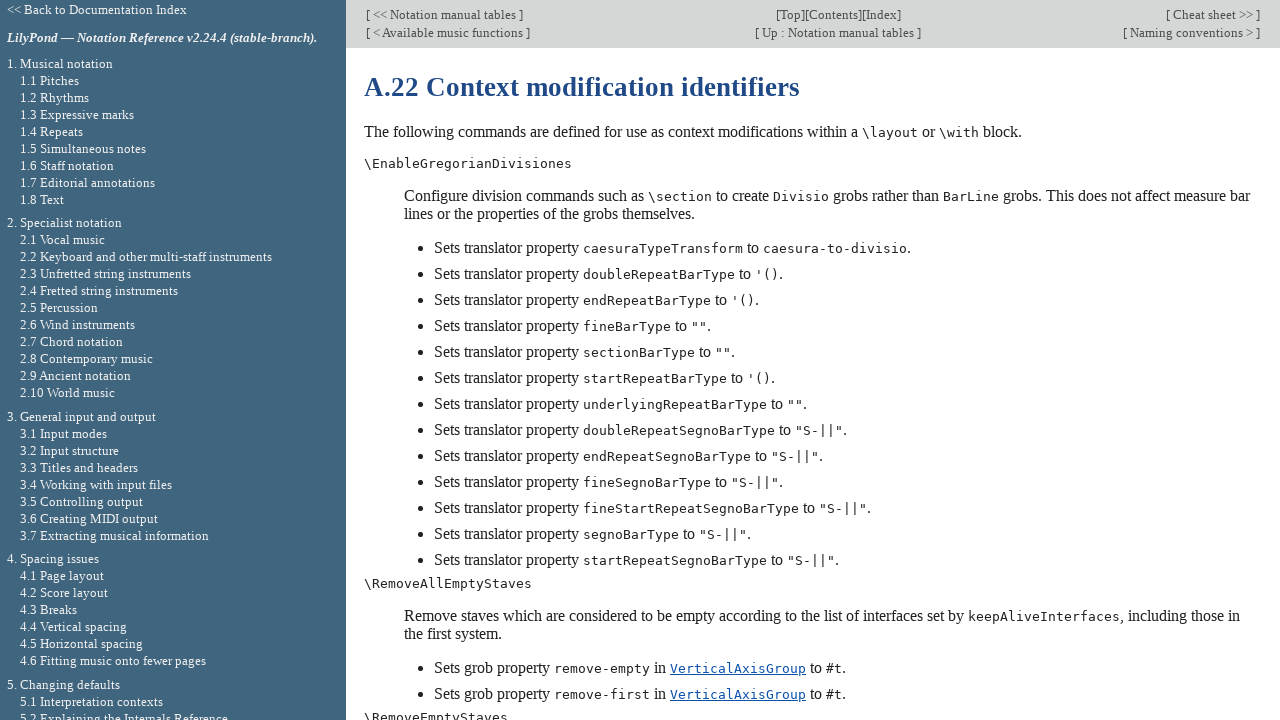

--- FILE ---
content_type: text/html; charset=utf-8
request_url: https://lilypond.org/doc/v2.24/Documentation/notation/context-modification-identifiers
body_size: 16886
content:
<!DOCTYPE html PUBLIC "-//W3C//DTD HTML 4.01 Transitional//EN" "http://www.w3.org/TR/html4/loose.dtd">
<html>
<!-- Copyright C 1998-2022 by the authors.

Permission is granted to copy, distribute and/or modify this document
under the terms of the GNU Free Documentation License, Version 1.1
or any later version published by the Free Software Foundation;
with no Invariant Sections.
A copy of the license is included in the section entitled "GNU
Free Documentation License".

 -->
<!-- Created by texi2html 1.82
texi2html was written by: 
            Lionel Cons <Lionel.Cons@cern.ch> (original author)
            Karl Berry  <karl@freefriends.org>
            Olaf Bachmann <obachman@mathematik.uni-kl.de>
            and many others.
Maintained by: Many creative people.
Send bugs and suggestions to <texi2html-bug@nongnu.org>
-->
<head>
<title>LilyPond Notation Reference: A.22 Context modification identifiers</title>

<meta name="description" content="LilyPond Notation Reference: A.22 Context modification identifiers">
<meta name="keywords" content="LilyPond Notation Reference: A.22 Context modification identifiers">
<meta name="resource-type" content="document">
<meta name="distribution" content="global">
<meta name="Generator" content="texi2html 1.82">
<meta http-equiv="Content-Type" content="text/html; charset=utf-8">
<link href="index#index" rel="start" title="LilyPond &mdash; Notation Reference">
<link href="lilypond-command-index#lilypond-command-index" rel="index" title="D. LilyPond command index">
<link href="index_toc#SEC_Contents" rel="contents" title="Table of Contents">
<link href="index_abt#SEC_About" rel="help" title="About This Document">
<link href="notation-manual-tables#notation-manual-tables" rel="up" title="A. Notation manual tables">
<link href="lilypond-index#lilypond-index" rel="next" title="E. LilyPond index">
<link href="available-music-functions#available-music-functions" rel="previous" title="A.21 Available music functions">
<link rel="stylesheet" type="text/css" title="Default style" href="../css/lilypond-manuals.css">
<link rel="stylesheet" type="text/css" title="" href="../css/lilypond-highlighting.css">


</head>

<body lang="en" class="notation">

<div id="main">
<a name="Context-modification-identifiers"></a>
<table class="nav_table">
<tr><td align="left">[<a href="notation-manual-tables" title="Beginning of this chapter or previous chapter"> &lt;&lt; Notation manual tables </a>]</td><td align="center">[<a href="index" title="Cover (top) of document" rel="start">Top</a>][<a href="index_toc#SEC_Contents" title="Table of contents" rel="contents">Contents</a>][<a href="lilypond-command-index" title="Index" rel="index">Index</a>]</td><td align="right">[<a href="cheat-sheet" title="Next chapter"> Cheat sheet &gt;&gt; </a>]</td></tr>
<tr><td align="left">[<a href="available-music-functions" title="Previous section in reading order" accesskey="p" rel="previous"> &lt; Available music functions </a>]</td><td align="center">[<a href="notation-manual-tables" title="Up section" accesskey="u" rel="up"> Up : Notation manual tables </a>]</td><td align="right">[<a href="naming-conventions" title="Next section in reading order" accesskey="n" rel="next"> Naming conventions &gt; </a>]</td></tr>
</table>
<a name="context-modification-identifiers"></a>
<h2 class="appendixsec">A.22 Context modification identifiers</h2>

<p>The following commands are defined for use as context modifications
within a <code>\layout</code> or <code>\with</code> block.
</p>
<dl compact="compact">
<dt> <code>\EnableGregorianDivisiones</code></dt>
<dd><a name="index-_005cEnableGregorianDivisiones"></a>
<a name="index-_005cEnableGregorianDivisiones-1"></a>
<p>Configure division commands such as <code>\section</code>
to create <code>Divisio</code> grobs rather than <code>BarLine</code> grobs.  This
does not affect measure bar lines or the properties of the grobs
themselves.
</p><ul>
<li> Sets translator property <code>caesuraTypeTransform</code> to 
<code>caesura-to-divisio</code>.
 </li><li> Sets translator property <code>doubleRepeatBarType</code> to 
<code>'()</code>.
 </li><li> Sets translator property <code>endRepeatBarType</code> to 
<code>'()</code>.
 </li><li> Sets translator property <code>fineBarType</code> to 
<code>&quot;&quot;</code>.
 </li><li> Sets translator property <code>sectionBarType</code> to 
<code>&quot;&quot;</code>.
 </li><li> Sets translator property <code>startRepeatBarType</code> to 
<code>'()</code>.
 </li><li> Sets translator property <code>underlyingRepeatBarType</code> to 
<code>&quot;&quot;</code>.
 </li><li> Sets translator property <code>doubleRepeatSegnoBarType</code> to 
<code>&quot;S-||&quot;</code>.
 </li><li> Sets translator property <code>endRepeatSegnoBarType</code> to 
<code>&quot;S-||&quot;</code>.
 </li><li> Sets translator property <code>fineSegnoBarType</code> to 
<code>&quot;S-||&quot;</code>.
 </li><li> Sets translator property <code>fineStartRepeatSegnoBarType</code> to 
<code>&quot;S-||&quot;</code>.
 </li><li> Sets translator property <code>segnoBarType</code> to 
<code>&quot;S-||&quot;</code>.
 </li><li> Sets translator property <code>startRepeatSegnoBarType</code> to 
<code>&quot;S-||&quot;</code>.
 
</li></ul>
 </dd>
<dt> <code>\RemoveAllEmptyStaves</code></dt>
<dd><a name="index-_005cRemoveAllEmptyStaves-2"></a>
<a name="index-_005cRemoveAllEmptyStaves-3"></a>
<p>Remove staves which are considered to be empty according
to the list of interfaces set by <code>keepAliveInterfaces</code>, including those
in the first system.
</p><ul>
<li> Sets grob property <code>remove-empty</code> in <code><a name="index-VerticalAxisGroup-9"></a>
<a href="../internals/verticalaxisgroup">VerticalAxisGroup</a></code> to 
<code>#t</code>.
 </li><li> Sets grob property <code>remove-first</code> in <code><a name="index-VerticalAxisGroup-10"></a>
<a href="../internals/verticalaxisgroup">VerticalAxisGroup</a></code> to 
<code>#t</code>.
  
</li></ul>
 </dd>
<dt> <code>\RemoveEmptyStaves</code></dt>
<dd><a name="index-_005cRemoveEmptyStaves-2"></a>
<a name="index-_005cRemoveEmptyStaves-3"></a>
<p>Remove staves which are considered to be empty according
to the list of interfaces set by <code>keepAliveInterfaces</code>.
</p><ul>
<li> Sets grob property <code>remove-empty</code> in <code><a name="index-VerticalAxisGroup-11"></a>
<a href="../internals/verticalaxisgroup">VerticalAxisGroup</a></code> to 
<code>#t</code>.
  
</li></ul>

</dd>
</dl>


<hr size="6">
<table class="nav_table">
<tr><td align="left">[<a href="notation-manual-tables" title="Beginning of this chapter or previous chapter"> &lt;&lt; Notation manual tables </a>]</td><td align="center">[<a href="index" title="Cover (top) of document" rel="start">Top</a>][<a href="index_toc#SEC_Contents" title="Table of contents" rel="contents">Contents</a>][<a href="lilypond-command-index" title="Index" rel="index">Index</a>]</td><td align="right">[<a href="cheat-sheet" title="Next chapter"> Cheat sheet &gt;&gt; </a>]</td></tr>
<tr><td align="left">[<a href="available-music-functions" title="Previous section in reading order" accesskey="p" rel="previous"> &lt; Available music functions </a>]</td><td align="center">[<a href="notation-manual-tables" title="Up section" accesskey="u" rel="up"> Up : Notation manual tables </a>]</td><td align="right">[<a href="naming-conventions" title="Next section in reading order" accesskey="n" rel="next"> Naming conventions &gt; </a>]</td></tr>
</table>
<div id="footer">
<p class="footer_version">
This page is for LilyPond-2.24.4 (stable-branch).
</p>
<p class="footer_report">
We welcome your aid; please <a href="https://lilypond.org/help-us.html">help us</a> by reporting errors to our <a href="https://lists.gnu.org/mailman/listinfo/bug-lilypond">bug list</a>.
</p>

<p id="languages">
Other languages: <a href="context-modification-identifiers.ca.html">Català</a>, <a href="context-modification-identifiers.de.html">Deutsch</a>, <a href="context-modification-identifiers.es.html">Español</a>, <a href="context-modification-identifiers.fr.html">Français</a>, <a href="context-modification-identifiers.it.html">Italiano</a>, <a href="context-modification-identifiers.ja.html">日本語</a>.
<br>
About <a href="http://www.lilypond.org/website/misc/browser-language">automatic language selection</a>.
</p>

<script>
    // @license magnet:?xt=urn:btih:1f739d935676111cfff4b4693e3816e664797050&dn=gpl-3.0.txt GPL-v3-or-Later
    (function () {
        let handled = false;
        function restoreHighlighting () {
            if (handled) return;
            if (localStorage.getItem('syntax-highlighting') !== 'no') {
            enable_highlighting();
            }
            else {
              disable_highlighting();
            }
            handled = true;
        }

        // Attempt early handling but fall back to onload just in case.
        document.addEventListener('DOMContentLoaded', restoreHighlighting);
        document.addEventListener('load', restoreHighlighting);
    })();

    let enabled = true;
    function enable_highlighting() {
        document.body.classList.add('highlight');
        enabled = true;
        document.getElementById('highlighting-active-link').innerHTML =
            "<a href='javascript:disable_highlighting()'>Disable syntax highlighting</a>";
    }
    function disable_highlighting() {
        document.body.classList.remove('highlight');
        enabled = false;
        document.getElementById('highlighting-active-link').innerHTML =
            "<a href='javascript:enable_highlighting()'>Enable syntax highlighting</a>";
    }

    function save_preference() {
        if (confirm("Remembering your preference regarding syntax highlighting for later visits on this documentation necessitates storing the preference in cookie-like browser storage.  This information remains local to your device and is never accessed by lilypond.org.")) // EU law compliance
            localStorage.setItem('syntax-highlighting', enabled ? 'yes' : 'no');
    }
    // @license-end
</script>

<div id="highlighting-settings">
  <a id="highlighting-active-link"></a>
  &ndash;
  <a href='javascript:save_preference()'>Save syntax highlighting preference</a>
</div>
</div>
<!-- FOOTER -->

<!-- end div#main here -->
</div>



<div id="tocframe">
<p class="toc_uplink"><a href="../web/manuals.html"
         title="Documentation Index">&lt;&lt; Back to Documentation Index</a></p>
<h4 class="toc_header"> <a href="index" title="Start of the manual">LilyPond &mdash; Notation Reference  v2.24.4 (stable-branch). </a></h4>
<div class="contents">

<ul class="toc">
  <li><a name="toc-Musical-notation-1" href="musical-notation">1. Musical notation</a>
  <ul class="toc">
    <li><a name="toc-Pitches-1" href="pitches">1.1 Pitches</a>
    <ul class="toc">
      <li><a name="toc-Writing-pitches-1" href="writing-pitches">1.1.1 Writing pitches</a>
      <ul class="toc">
        <li><a name="toc-Absolute-octave-entry-1" href="writing-pitches#absolute-octave-entry">Absolute octave entry</a></li>
        <li><a name="toc-Relative-octave-entry-1" href="writing-pitches#relative-octave-entry">Relative octave entry</a></li>
        <li><a name="toc-Accidentals-1" href="writing-pitches#accidentals">Accidentals</a></li>
        <li><a name="toc-Note-names-in-other-languages-1" href="writing-pitches#note-names-in-other-languages">Note names in other languages</a></li>
      </ul></li>
      <li><a name="toc-Changing-multiple-pitches-1" href="changing-multiple-pitches">1.1.2 Changing multiple pitches</a>
      <ul class="toc">
        <li><a name="toc-Octave-checks-1" href="changing-multiple-pitches#octave-checks">Octave checks</a></li>
        <li><a name="toc-Transpose-1" href="changing-multiple-pitches#transpose">Transpose</a></li>
        <li><a name="toc-Inversion-1" href="changing-multiple-pitches#inversion">Inversion</a></li>
        <li><a name="toc-Retrograde-1" href="changing-multiple-pitches#retrograde">Retrograde</a></li>
        <li><a name="toc-Modal-transformations-1" href="changing-multiple-pitches#modal-transformations">Modal transformations</a></li>
      </ul></li>
      <li><a name="toc-Displaying-pitches-1" href="displaying-pitches">1.1.3 Displaying pitches</a>
      <ul class="toc">
        <li><a name="toc-Clef-1" href="displaying-pitches#clef">Clef</a></li>
        <li><a name="toc-Key-signature-1" href="displaying-pitches#key-signature">Key signature</a></li>
        <li><a name="toc-Ottava-brackets-1" href="displaying-pitches#ottava-brackets">Ottava brackets</a></li>
        <li><a name="toc-Instrument-transpositions-1" href="displaying-pitches#instrument-transpositions">Instrument transpositions</a></li>
        <li><a name="toc-Automatic-accidentals-1" href="displaying-pitches#automatic-accidentals">Automatic accidentals</a></li>
        <li><a name="toc-Alternate-accidental-glyphs-1" href="displaying-pitches#alternate-accidental-glyphs">Alternate accidental glyphs</a></li>
        <li><a name="toc-Ambitus-1" href="displaying-pitches#ambitus">Ambitus</a></li>
      </ul></li>
      <li><a name="toc-Note-heads-1" href="note-heads">1.1.4 Note heads</a>
      <ul class="toc">
        <li><a name="toc-Special-note-heads-1" href="note-heads#special-note-heads">Special note heads</a></li>
        <li><a name="toc-Easy-notation-note-heads-1" href="note-heads#easy-notation-note-heads">Easy notation note heads</a></li>
        <li><a name="toc-Shape-note-heads-1" href="note-heads#shape-note-heads">Shape note heads</a></li>
        <li><a name="toc-Improvisation-1" href="note-heads#improvisation">Improvisation</a></li>
      </ul>
</li>
    </ul></li>
    <li><a name="toc-Rhythms-1" href="rhythms">1.2 Rhythms</a>
    <ul class="toc">
      <li><a name="toc-Writing-rhythms-1" href="writing-rhythms">1.2.1 Writing rhythms</a>
      <ul class="toc">
        <li><a name="toc-Durations-1" href="writing-rhythms#durations">Durations</a></li>
        <li><a name="toc-Tuplets-1" href="writing-rhythms#tuplets">Tuplets</a></li>
        <li><a name="toc-Scaling-durations-1" href="writing-rhythms#scaling-durations">Scaling durations</a></li>
        <li><a name="toc-Ties-1" href="writing-rhythms#ties">Ties</a></li>
      </ul></li>
      <li><a name="toc-Writing-rests-1" href="writing-rests">1.2.2 Writing rests</a>
      <ul class="toc">
        <li><a name="toc-Rests-1" href="writing-rests#rests">Rests</a></li>
        <li><a name="toc-Invisible-rests-1" href="writing-rests#invisible-rests">Invisible rests</a></li>
        <li><a name="toc-Full-measure-rests-1" href="writing-rests#full-measure-rests">Full measure rests</a></li>
        <li><a name="toc-Caesuras-1" href="writing-rests#caesuras">Caesuras</a></li>
      </ul></li>
      <li><a name="toc-Displaying-rhythms-1" href="displaying-rhythms">1.2.3 Displaying rhythms</a>
      <ul class="toc">
        <li><a name="toc-Time-signature-1" href="displaying-rhythms#time-signature">Time signature</a></li>
        <li><a name="toc-Metronome-marks-1" href="displaying-rhythms#metronome-marks">Metronome marks</a></li>
        <li><a name="toc-Upbeats-1" href="displaying-rhythms#upbeats">Upbeats</a></li>
        <li><a name="toc-Unmetered-music-1" href="displaying-rhythms#unmetered-music">Unmetered music</a></li>
        <li><a name="toc-Polymetric-notation-1" href="displaying-rhythms#polymetric-notation">Polymetric notation</a></li>
        <li><a name="toc-Automatic-note-splitting-1" href="displaying-rhythms#automatic-note-splitting">Automatic note splitting</a></li>
        <li><a name="toc-Showing-melody-rhythms-1" href="displaying-rhythms#showing-melody-rhythms">Showing melody rhythms</a></li>
      </ul></li>
      <li><a name="toc-Beams-1" href="beams">1.2.4 Beams</a>
      <ul class="toc">
        <li><a name="toc-Automatic-beams-1" href="beams#automatic-beams">Automatic beams</a></li>
        <li><a name="toc-Setting-automatic-beam-behavior-1" href="beams#setting-automatic-beam-behavior">Setting automatic beam behavior</a></li>
        <li><a name="toc-Manual-beams-1" href="beams#manual-beams">Manual beams</a></li>
        <li><a name="toc-Feathered-beams-1" href="beams#feathered-beams">Feathered beams</a></li>
      </ul></li>
      <li><a name="toc-Bars-1" href="bars">1.2.5 Bars</a>
      <ul class="toc">
        <li><a name="toc-Bar-lines-1" href="bars#bar-lines">Bar lines</a></li>
        <li><a name="toc-Automatic-bar-lines-1" href="bars#automatic-bar-lines">Automatic bar lines</a></li>
        <li><a name="toc-Bar-numbers-1" href="bars#bar-numbers">Bar numbers</a></li>
        <li><a name="toc-Bar-and-bar-number-checks-1" href="bars#bar-and-bar-number-checks">Bar and bar number checks</a></li>
        <li><a name="toc-Rehearsal-marks-1" href="bars#rehearsal-marks">Rehearsal marks</a></li>
        <li><a name="toc-Measure-counts-1" href="bars#measure-counts">Measure counts</a></li>
        <li><a name="toc-Section-divisions-1" href="bars#section-divisions">Section divisions</a></li>
      </ul></li>
      <li><a name="toc-Special-rhythmic-concerns-1" href="special-rhythmic-concerns">1.2.6 Special rhythmic concerns</a>
      <ul class="toc">
        <li><a name="toc-Grace-notes-1" href="special-rhythmic-concerns#grace-notes">Grace notes</a></li>
        <li><a name="toc-Aligning-to-cadenzas-1" href="special-rhythmic-concerns#aligning-to-cadenzas">Aligning to cadenzas</a></li>
        <li><a name="toc-Time-administration-1" href="special-rhythmic-concerns#time-administration">Time administration</a></li>
      </ul>
</li>
    </ul></li>
    <li><a name="toc-Expressive-marks-1" href="expressive-marks">1.3 Expressive marks</a>
    <ul class="toc">
      <li><a name="toc-Expressive-marks-attached-to-notes-1" href="expressive-marks-attached-to-notes">1.3.1 Expressive marks attached to notes</a>
      <ul class="toc">
        <li><a name="toc-Articulations-and-ornamentations-1" href="expressive-marks-attached-to-notes#articulations-and-ornamentations">Articulations and ornamentations</a></li>
        <li><a name="toc-Dynamics-1" href="expressive-marks-attached-to-notes#dynamics">Dynamics</a></li>
        <li><a name="toc-New-dynamic-marks-1" href="expressive-marks-attached-to-notes#new-dynamic-marks">New dynamic marks</a></li>
      </ul></li>
      <li><a name="toc-Expressive-marks-as-curves-1" href="expressive-marks-as-curves">1.3.2 Expressive marks as curves</a>
      <ul class="toc">
        <li><a name="toc-Slurs-1" href="expressive-marks-as-curves#slurs">Slurs</a></li>
        <li><a name="toc-Phrasing-slurs-1" href="expressive-marks-as-curves#phrasing-slurs">Phrasing slurs</a></li>
        <li><a name="toc-Breath-marks-1" href="expressive-marks-as-curves#breath-marks">Breath marks</a></li>
        <li><a name="toc-Falls-and-doits-1" href="expressive-marks-as-curves#falls-and-doits">Falls and doits</a></li>
      </ul></li>
      <li><a name="toc-Expressive-marks-as-lines-1" href="expressive-marks-as-lines">1.3.3 Expressive marks as lines</a>
      <ul class="toc">
        <li><a name="toc-Glissando-1" href="expressive-marks-as-lines#glissando">Glissando</a></li>
        <li><a name="toc-Arpeggio-1" href="expressive-marks-as-lines#arpeggio">Arpeggio</a></li>
        <li><a name="toc-Trills-1" href="expressive-marks-as-lines#trills">Trills</a></li>
      </ul>
</li>
    </ul></li>
    <li><a name="toc-Repeats-1" href="repeats">1.4 Repeats</a>
    <ul class="toc">
      <li><a name="toc-Long-repeats-1" href="long-repeats">1.4.1 Long repeats</a>
      <ul class="toc">
        <li><a name="toc-Written_002dout-repeats-1" href="long-repeats#written_002dout-repeats">Written-out repeats</a></li>
        <li><a name="toc-Simple-repeats-1" href="long-repeats#simple-repeats">Simple repeats</a></li>
        <li><a name="toc-Alternative-endings-1" href="long-repeats#alternative-endings">Alternative endings</a></li>
        <li><a name="toc-Other-variation-in-repeated-sections-1" href="long-repeats#other-variation-in-repeated-sections">Other variation in repeated sections</a></li>
        <li><a name="toc-Al_002dfine-repeats-1" href="long-repeats#al_002dfine-repeats">Al-fine repeats</a></li>
        <li><a name="toc-Segno-repeat-structure-1" href="long-repeats#segno-repeat-structure">Segno repeat structure</a></li>
        <li><a name="toc-Segno-repeat-appearance-1" href="long-repeats#segno-repeat-appearance">Segno repeat appearance</a></li>
        <li><a name="toc-Manual-repeat-marks-1" href="long-repeats#manual-repeat-marks">Manual repeat marks</a></li>
      </ul></li>
      <li><a name="toc-Short-repeats-1" href="short-repeats">1.4.2 Short repeats</a>
      <ul class="toc">
        <li><a name="toc-Percent-repeats-1" href="short-repeats#percent-repeats">Percent repeats</a></li>
        <li><a name="toc-Tremolo-repeats-1" href="short-repeats#tremolo-repeats">Tremolo repeats</a></li>
      </ul>
</li>
    </ul></li>
    <li><a name="toc-Simultaneous-notes-1" href="simultaneous-notes">1.5 Simultaneous notes</a>
    <ul class="toc">
      <li><a name="toc-Single-voice-1" href="single-voice">1.5.1 Single voice</a>
      <ul class="toc">
        <li><a name="toc-Chorded-notes-1" href="single-voice#chorded-notes">Chorded notes</a></li>
        <li><a name="toc-Chord-repetition-1" href="single-voice#chord-repetition">Chord repetition</a></li>
        <li><a name="toc-Simultaneous-expressions-1" href="single-voice#simultaneous-expressions">Simultaneous expressions</a></li>
        <li><a name="toc-Clusters-1" href="single-voice#clusters">Clusters</a></li>
      </ul></li>
      <li><a name="toc-Multiple-voices-1" href="multiple-voices">1.5.2 Multiple voices</a>
      <ul class="toc">
        <li><a name="toc-Single_002dstaff-polyphony-1" href="multiple-voices#single_002dstaff-polyphony">Single-staff polyphony</a></li>
        <li><a name="toc-Voice-styles-1" href="multiple-voices#voice-styles">Voice styles</a></li>
        <li><a name="toc-Collision-resolution-1" href="multiple-voices#collision-resolution">Collision resolution</a></li>
        <li><a name="toc-Merging-rests-1" href="multiple-voices#merging-rests">Merging rests</a></li>
        <li><a name="toc-Automatic-part-combining-1" href="multiple-voices#automatic-part-combining">Automatic part combining</a></li>
        <li><a name="toc-Writing-music-in-parallel-1" href="multiple-voices#writing-music-in-parallel">Writing music in parallel</a></li>
      </ul>
</li>
    </ul></li>
    <li><a name="toc-Staff-notation-1" href="staff-notation">1.6 Staff notation</a>
    <ul class="toc">
      <li><a name="toc-Displaying-staves-1" href="displaying-staves">1.6.1 Displaying staves</a>
      <ul class="toc">
        <li><a name="toc-Instantiating-new-staves-1" href="displaying-staves#instantiating-new-staves">Instantiating new staves</a></li>
        <li><a name="toc-Grouping-staves-1" href="displaying-staves#grouping-staves">Grouping staves</a></li>
        <li><a name="toc-Nested-staff-groups-1" href="displaying-staves#nested-staff-groups">Nested staff groups</a></li>
        <li><a name="toc-Separating-systems-1" href="displaying-staves#separating-systems">Separating systems</a></li>
      </ul></li>
      <li><a name="toc-Modifying-single-staves-1" href="modifying-single-staves">1.6.2 Modifying single staves</a>
      <ul class="toc">
        <li><a name="toc-Staff-symbol-1" href="modifying-single-staves#staff-symbol">Staff symbol</a></li>
        <li><a name="toc-Ossia-staves-1" href="modifying-single-staves#ossia-staves">Ossia staves</a></li>
        <li><a name="toc-Hiding-staves-1" href="modifying-single-staves#hiding-staves">Hiding staves</a></li>
      </ul></li>
      <li><a name="toc-Writing-parts-1" href="writing-parts">1.6.3 Writing parts</a>
      <ul class="toc">
        <li><a name="toc-Instrument-names-1" href="writing-parts#instrument-names">Instrument names</a></li>
        <li><a name="toc-Quoting-other-voices-1" href="writing-parts#quoting-other-voices">Quoting other voices</a></li>
        <li><a name="toc-Formatting-cue-notes-1" href="writing-parts#formatting-cue-notes">Formatting cue notes</a></li>
        <li><a name="toc-Compressing-empty-measures-1" href="writing-parts#compressing-empty-measures">Compressing empty measures</a></li>
      </ul>
</li>
    </ul></li>
    <li><a name="toc-Editorial-annotations-1" href="editorial-annotations">1.7 Editorial annotations</a>
    <ul class="toc">
      <li><a name="toc-Inside-the-staff-1" href="inside-the-staff">1.7.1 Inside the staff</a>
      <ul class="toc">
        <li><a name="toc-Selecting-notation-font-size-1" href="inside-the-staff#selecting-notation-font-size">Selecting notation font size</a></li>
        <li><a name="toc-Fingering-instructions-1" href="inside-the-staff#fingering-instructions">Fingering instructions</a></li>
        <li><a name="toc-Gliding-fingers-1" href="inside-the-staff#gliding-fingers">Gliding fingers</a></li>
        <li><a name="toc-Hidden-notes-1" href="inside-the-staff#hidden-notes">Hidden notes</a></li>
        <li><a name="toc-Coloring-objects-1" href="inside-the-staff#coloring-objects">Coloring objects</a></li>
        <li><a name="toc-Staff-highlights-1" href="inside-the-staff#staff-highlights">Staff highlights</a></li>
        <li><a name="toc-Parentheses-1" href="inside-the-staff#parentheses">Parentheses</a></li>
        <li><a name="toc-Stems-1" href="inside-the-staff#stems">Stems</a></li>
      </ul></li>
      <li><a name="toc-Outside-the-staff-1" href="outside-the-staff">1.7.2 Outside the staff</a>
      <ul class="toc">
        <li><a name="toc-Note-names-1" href="outside-the-staff#note-names">Note names</a></li>
        <li><a name="toc-Balloon-help-1" href="outside-the-staff#balloon-help">Balloon help</a></li>
        <li><a name="toc-Grid-lines-1" href="outside-the-staff#grid-lines">Grid lines</a></li>
        <li><a name="toc-Analysis-brackets-1" href="outside-the-staff#analysis-brackets">Analysis brackets</a></li>
      </ul>
</li>
    </ul></li>
    <li><a name="toc-Text-1" href="text">1.8 Text</a>
    <ul class="toc">
      <li><a name="toc-Writing-text-1" href="writing-text">1.8.1 Writing text</a>
      <ul class="toc">
        <li><a name="toc-Text-objects-overview-1" href="writing-text#text-objects-overview">Text objects overview</a></li>
        <li><a name="toc-Text-scripts-1" href="writing-text#text-scripts">Text scripts</a></li>
        <li><a name="toc-Text-spanners-1" href="writing-text#text-spanners">Text spanners</a></li>
        <li><a name="toc-Section-labels-1" href="writing-text#section-labels">Section labels</a></li>
        <li><a name="toc-Text-marks-1" href="writing-text#text-marks">Text marks</a></li>
        <li><a name="toc-Separate-text-1" href="writing-text#separate-text">Separate text</a></li>
      </ul></li>
      <li><a name="toc-Formatting-text-1" href="formatting-text">1.8.2 Formatting text</a>
      <ul class="toc">
        <li><a name="toc-Text-markup-introduction-1" href="formatting-text#text-markup-introduction">Text markup introduction</a></li>
        <li><a name="toc-Selecting-font-and-font-size-1" href="formatting-text#selecting-font-and-font-size">Selecting font and font size</a></li>
        <li><a name="toc-Text-alignment-1" href="formatting-text#text-alignment">Text alignment</a></li>
        <li><a name="toc-Graphic-notation-inside-markup-1" href="formatting-text#graphic-notation-inside-markup">Graphic notation inside markup</a></li>
        <li><a name="toc-Music-notation-inside-markup-1" href="formatting-text#music-notation-inside-markup">Music notation inside markup</a></li>
      </ul></li>
      <li><a name="toc-Fonts-1" href="fonts">1.8.3 Fonts</a>
      <ul class="toc">
        <li><a name="toc-Finding-fonts-1" href="fonts#finding-fonts">Finding fonts</a></li>
        <li><a name="toc-Font-families-1" href="fonts#font-families">Font families</a></li>
        <li><a name="toc-Font-features-1" href="fonts#font-features">Font features</a></li>
        <li><a name="toc-Single-entry-fonts-1" href="fonts#single-entry-fonts">Single entry fonts</a></li>
        <li><a name="toc-Entire-document-fonts-1" href="fonts#entire-document-fonts">Entire document fonts</a></li>
        <li><a name="toc-Music-fonts-1" href="fonts#music-fonts">Music fonts</a></li>
      </ul>
</li>
    </ul>
</li>
  </ul></li>
  <li><a name="toc-Specialist-notation-1" href="specialist-notation">2. Specialist notation</a>
  <ul class="toc">
    <li><a name="toc-Vocal-music-1" href="vocal-music">2.1 Vocal music</a>
    <ul class="toc">
      <li><a name="toc-Common-notation-for-vocal-music-1" href="common-notation-for-vocal-music">2.1.1 Common notation for vocal music</a>
      <ul class="toc">
        <li><a name="toc-References-for-vocal-music-1" href="common-notation-for-vocal-music#references-for-vocal-music">References for vocal music</a></li>
        <li><a name="toc-Entering-lyrics-1" href="common-notation-for-vocal-music#entering-lyrics">Entering lyrics</a></li>
        <li><a name="toc-Aligning-lyrics-to-a-melody-1" href="common-notation-for-vocal-music#aligning-lyrics-to-a-melody">Aligning lyrics to a melody</a></li>
        <li><a name="toc-Automatic-syllable-durations-1" href="common-notation-for-vocal-music#automatic-syllable-durations">Automatic syllable durations</a></li>
        <li><a name="toc-Manual-syllable-durations-1" href="common-notation-for-vocal-music#manual-syllable-durations">Manual syllable durations</a></li>
        <li><a name="toc-Multiple-syllables-to-one-note-1" href="common-notation-for-vocal-music#multiple-syllables-to-one-note">Multiple syllables to one note</a></li>
        <li><a name="toc-Multiple-notes-to-one-syllable-1" href="common-notation-for-vocal-music#multiple-notes-to-one-syllable">Multiple notes to one syllable</a></li>
        <li><a name="toc-Extenders-and-hyphens-1" href="common-notation-for-vocal-music#extenders-and-hyphens">Extenders and hyphens</a></li>
        <li><a name="toc-Gradual-changes-of-vowel-1" href="common-notation-for-vocal-music#gradual-changes-of-vowel">Gradual changes of vowel</a></li>
      </ul></li>
      <li><a name="toc-Techniques-specific-to-lyrics-1" href="techniques-specific-to-lyrics">2.1.2 Techniques specific to lyrics</a>
      <ul class="toc">
        <li><a name="toc-Working-with-lyrics-and-variables-1" href="techniques-specific-to-lyrics#working-with-lyrics-and-variables">Working with lyrics and variables</a></li>
        <li><a name="toc-Placing-lyrics-vertically-1" href="techniques-specific-to-lyrics#placing-lyrics-vertically">Placing lyrics vertically</a></li>
        <li><a name="toc-Placing-syllables-horizontally-1" href="techniques-specific-to-lyrics#placing-syllables-horizontally">Placing syllables horizontally</a></li>
        <li><a name="toc-Lyrics-and-repeats-1" href="techniques-specific-to-lyrics#lyrics-and-repeats">Lyrics and repeats</a></li>
        <li><a name="toc-Divisi-lyrics-1" href="techniques-specific-to-lyrics#divisi-lyrics">Divisi lyrics</a></li>
        <li><a name="toc-Polyphony-with-shared-lyrics-1" href="techniques-specific-to-lyrics#polyphony-with-shared-lyrics">Polyphony with shared lyrics</a></li>
      </ul></li>
      <li><a name="toc-Stanzas-1" href="stanzas">2.1.3 Stanzas</a>
      <ul class="toc">
        <li><a name="toc-Adding-stanza-numbers-1" href="stanzas#adding-stanza-numbers">Adding stanza numbers</a></li>
        <li><a name="toc-Adding-dynamics-marks-to-stanzas-1" href="stanzas#adding-dynamics-marks-to-stanzas">Adding dynamics marks to stanzas</a></li>
        <li><a name="toc-Adding-singers_0027-names-to-stanzas-1" href="stanzas#adding-singers_0027-names-to-stanzas">Adding singers&rsquo; names to stanzas</a></li>
        <li><a name="toc-Stanzas-with-different-rhythms-1" href="stanzas#stanzas-with-different-rhythms">Stanzas with different rhythms</a></li>
        <li><a name="toc-Printing-stanzas-at-the-end-1" href="stanzas#printing-stanzas-at-the-end">Printing stanzas at the end</a></li>
        <li><a name="toc-Printing-stanzas-at-the-end-in-multiple-columns-1" href="stanzas#printing-stanzas-at-the-end-in-multiple-columns">Printing stanzas at the end in multiple columns</a></li>
      </ul></li>
      <li><a name="toc-Songs-1" href="songs">2.1.4 Songs</a>
      <ul class="toc">
        <li><a name="toc-References-for-songs-1" href="songs#references-for-songs">References for songs</a></li>
        <li><a name="toc-Lead-sheets-1" href="songs#lead-sheets">Lead sheets</a></li>
      </ul></li>
      <li><a name="toc-Choral-1" href="choral">2.1.5 Choral</a>
      <ul class="toc">
        <li><a name="toc-References-for-choral-1" href="choral#references-for-choral">References for choral</a></li>
        <li><a name="toc-Score-layouts-for-choral-1" href="choral#score-layouts-for-choral">Score layouts for choral</a></li>
      </ul></li>
      <li><a name="toc-Opera-and-stage-musicals-1" href="opera-and-stage-musicals">2.1.6 Opera and stage musicals</a>
      <ul class="toc">
        <li><a name="toc-References-for-opera-and-stage-musicals-1" href="opera-and-stage-musicals#references-for-opera-and-stage-musicals">References for opera and stage musicals</a></li>
        <li><a name="toc-Character-names-1" href="opera-and-stage-musicals#character-names">Character names</a></li>
        <li><a name="toc-Musical-cues-1" href="opera-and-stage-musicals#musical-cues">Musical cues</a></li>
        <li><a name="toc-Spoken-music-1" href="opera-and-stage-musicals#spoken-music">Spoken music</a></li>
        <li><a name="toc-Dialogue-over-music-1" href="opera-and-stage-musicals#dialogue-over-music">Dialogue over music</a></li>
      </ul></li>
      <li><a name="toc-Chants-psalms-and-hymns-1" href="chants-psalms-and-hymns">2.1.7 Chants psalms and hymns</a>
      <ul class="toc">
        <li><a name="toc-References-for-chants-and-psalms-1" href="chants-psalms-and-hymns#references-for-chants-and-psalms">References for chants and psalms</a></li>
        <li><a name="toc-Setting-a-chant-1" href="chants-psalms-and-hymns#setting-a-chant">Setting a chant</a></li>
        <li><a name="toc-Pointing-a-psalm-1" href="chants-psalms-and-hymns#pointing-a-psalm">Pointing a psalm</a></li>
        <li><a name="toc-Phrase-bar-lines-in-hymn-tunes-1" href="chants-psalms-and-hymns#phrase-bar-lines-in-hymn-tunes">Phrase bar lines in hymn tunes</a></li>
        <li><a name="toc-Partial-measures-in-hymn-tunes-1" href="chants-psalms-and-hymns#partial-measures-in-hymn-tunes">Partial measures in hymn tunes</a></li>
      </ul></li>
      <li><a name="toc-Ancient-vocal-music-1" href="ancient-vocal-music">2.1.8 Ancient vocal music</a></li>
    </ul></li>
    <li><a name="toc-Keyboard-and-other-multi_002dstaff-instruments-1" href="keyboard-and-other-multi_002dstaff-instruments">2.2 Keyboard and other multi-staff instruments</a>
    <ul class="toc">
      <li><a name="toc-Common-notation-for-keyboards-1" href="common-notation-for-keyboards">2.2.1 Common notation for keyboards</a>
      <ul class="toc">
        <li><a name="toc-References-for-keyboards-1" href="common-notation-for-keyboards#references-for-keyboards">References for keyboards</a></li>
        <li><a name="toc-Changing-staff-manually-1" href="common-notation-for-keyboards#changing-staff-manually">Changing staff manually</a></li>
        <li><a name="toc-Changing-staff-automatically-1" href="common-notation-for-keyboards#changing-staff-automatically">Changing staff automatically</a></li>
        <li><a name="toc-Staff_002dchange-lines-1" href="common-notation-for-keyboards#staff_002dchange-lines">Staff-change lines</a></li>
      </ul></li>
      <li><a name="toc-Piano-1" href="piano">2.2.2 Piano</a>
      <ul class="toc">
        <li><a name="toc-Piano-pedals-1" href="piano#piano-pedals">Piano pedals</a></li>
      </ul></li>
      <li><a name="toc-Accordion-1" href="accordion">2.2.3 Accordion</a>
      <ul class="toc">
        <li><a name="toc-Discant-symbols-1" href="accordion#discant-symbols">Discant symbols</a></li>
      </ul></li>
      <li><a name="toc-Harp-1" href="harp">2.2.4 Harp</a>
      <ul class="toc">
        <li><a name="toc-References-for-harps-1" href="harp#references-for-harps">References for harps</a></li>
        <li><a name="toc-Harp-pedals-1" href="harp#harp-pedals">Harp pedals</a></li>
      </ul>
</li>
    </ul></li>
    <li><a name="toc-Unfretted-string-instruments-1" href="unfretted-string-instruments">2.3 Unfretted string instruments</a>
    <ul class="toc">
      <li><a name="toc-Common-notation-for-unfretted-strings-1" href="common-notation-for-unfretted-strings">2.3.1 Common notation for unfretted strings</a>
      <ul class="toc">
        <li><a name="toc-References-for-unfretted-strings-1" href="common-notation-for-unfretted-strings#references-for-unfretted-strings">References for unfretted strings</a></li>
        <li><a name="toc-Bowing-indications-1" href="common-notation-for-unfretted-strings#bowing-indications">Bowing indications</a></li>
        <li><a name="toc-Harmonics-1" href="common-notation-for-unfretted-strings#harmonics">Harmonics</a></li>
        <li><a name="toc-Snap-_0028Bartok_0029-pizzicato-1" href="common-notation-for-unfretted-strings#snap-_0028bartok_0029-pizzicato">Snap (Bartók) pizzicato</a></li>
      </ul>
</li>
    </ul></li>
    <li><a name="toc-Fretted-string-instruments-1" href="fretted-string-instruments">2.4 Fretted string instruments</a>
    <ul class="toc">
      <li><a name="toc-Common-notation-for-fretted-strings-1" href="common-notation-for-fretted-strings">2.4.1 Common notation for fretted strings</a>
      <ul class="toc">
        <li><a name="toc-References-for-fretted-strings-1" href="common-notation-for-fretted-strings#references-for-fretted-strings">References for fretted strings</a></li>
        <li><a name="toc-String-number-indications-1" href="common-notation-for-fretted-strings#string-number-indications">String number indications</a></li>
        <li><a name="toc-Default-tablatures-1" href="common-notation-for-fretted-strings#default-tablatures">Default tablatures</a></li>
        <li><a name="toc-Custom-tablatures-1" href="common-notation-for-fretted-strings#custom-tablatures">Custom tablatures</a></li>
        <li><a name="toc-Fret-diagram-markups-1" href="common-notation-for-fretted-strings#fret-diagram-markups">Fret diagram markups</a></li>
        <li><a name="toc-Predefined-fret-diagrams-1" href="common-notation-for-fretted-strings#predefined-fret-diagrams">Predefined fret diagrams</a></li>
        <li><a name="toc-Automatic-fret-diagrams-1" href="common-notation-for-fretted-strings#automatic-fret-diagrams">Automatic fret diagrams</a></li>
        <li><a name="toc-Right_002dhand-fingerings-1" href="common-notation-for-fretted-strings#right_002dhand-fingerings">Right-hand fingerings</a></li>
      </ul></li>
      <li><a name="toc-Guitar-1" href="guitar">2.4.2 Guitar</a>
      <ul class="toc">
        <li><a name="toc-Indicating-position-and-barring-1" href="guitar#indicating-position-and-barring">Indicating position and barring</a></li>
        <li><a name="toc-Indicating-harmonics-and-dampened-notes-1" href="guitar#indicating-harmonics-and-dampened-notes">Indicating harmonics and dampened notes</a></li>
        <li><a name="toc-Indicating-power-chords-1" href="guitar#indicating-power-chords">Indicating power chords</a></li>
      </ul></li>
      <li><a name="toc-Banjo-1" href="banjo">2.4.3 Banjo</a>
      <ul class="toc">
        <li><a name="toc-Banjo-tablatures-1" href="banjo#banjo-tablatures">Banjo tablatures</a></li>
      </ul></li>
      <li><a name="toc-Lute-1" href="lute">2.4.4 Lute</a>
      <ul class="toc">
        <li><a name="toc-Lute-tablatures-1" href="lute#lute-tablatures">Lute tablatures</a></li>
      </ul>
</li>
    </ul></li>
    <li><a name="toc-Percussion-1" href="percussion">2.5 Percussion</a>
    <ul class="toc">
      <li><a name="toc-Common-notation-for-percussion-1" href="common-notation-for-percussion">2.5.1 Common notation for percussion</a>
      <ul class="toc">
        <li><a name="toc-References-for-percussion-1" href="common-notation-for-percussion#references-for-percussion">References for percussion</a></li>
        <li><a name="toc-Basic-percussion-notation-1" href="common-notation-for-percussion#basic-percussion-notation">Basic percussion notation</a></li>
        <li><a name="toc-Drum-rolls-1" href="common-notation-for-percussion#drum-rolls">Drum rolls</a></li>
        <li><a name="toc-Pitched-percussion-1" href="common-notation-for-percussion#pitched-percussion">Pitched percussion</a></li>
        <li><a name="toc-Percussion-staves-1" href="common-notation-for-percussion#percussion-staves">Percussion staves</a></li>
        <li><a name="toc-Custom-percussion-staves-1" href="common-notation-for-percussion#custom-percussion-staves">Custom percussion staves</a></li>
        <li><a name="toc-Ghost-notes-1" href="common-notation-for-percussion#ghost-notes">Ghost notes</a></li>
      </ul>
</li>
    </ul></li>
    <li><a name="toc-Wind-instruments-1" href="wind-instruments">2.6 Wind instruments</a>
    <ul class="toc">
      <li><a name="toc-Common-notation-for-wind-instruments-1" href="common-notation-for-wind-instruments">2.6.1 Common notation for wind instruments</a>
      <ul class="toc">
        <li><a name="toc-References-for-wind-instruments-1" href="common-notation-for-wind-instruments#references-for-wind-instruments">References for wind instruments</a></li>
        <li><a name="toc-Fingerings-1" href="common-notation-for-wind-instruments#fingerings">Fingerings</a></li>
      </ul></li>
      <li><a name="toc-Bagpipes-1" href="bagpipes">2.6.2 Bagpipes</a>
      <ul class="toc">
        <li><a name="toc-Bagpipe-definitions-1" href="bagpipes#bagpipe-definitions">Bagpipe definitions</a></li>
        <li><a name="toc-Bagpipe-example-1" href="bagpipes#bagpipe-example">Bagpipe example</a></li>
      </ul></li>
      <li><a name="toc-Woodwinds-1" href="woodwinds">2.6.3 Woodwinds</a>
      <ul class="toc">
        <li><a name="toc-Woodwind-diagrams-1" href="woodwind-diagrams">2.6.3.1 Woodwind diagrams</a></li>
      </ul>
</li>
    </ul></li>
    <li><a name="toc-Chord-notation-1" href="chord-notation">2.7 Chord notation</a>
    <ul class="toc">
      <li><a name="toc-Chord-mode-1" href="chord-mode">2.7.1 Chord mode</a>
      <ul class="toc">
        <li><a name="toc-Chord-mode-overview-1" href="chord-mode#chord-mode-overview">Chord mode overview</a></li>
        <li><a name="toc-Common-chords-1" href="chord-mode#common-chords">Common chords</a></li>
        <li><a name="toc-Extended-and-altered-chords-1" href="chord-mode#extended-and-altered-chords">Extended and altered chords</a></li>
        <li><a name="toc-Chord-inversions-and-specific-voicings-1" href="chord-mode#chord-inversions-and-specific-voicings">Chord inversions and specific voicings</a></li>
      </ul></li>
      <li><a name="toc-Displaying-chords-1" href="displaying-chords">2.7.2 Displaying chords</a>
      <ul class="toc">
        <li><a name="toc-Printing-chord-names-1" href="displaying-chords#printing-chord-names">Printing chord names</a></li>
        <li><a name="toc-Customizing-chord-names-1" href="displaying-chords#customizing-chord-names">Customizing chord names</a></li>
        <li><a name="toc-Chord-grids-1" href="displaying-chords#chord-grids">Chord grids</a></li>
      </ul></li>
      <li><a name="toc-Figured-bass-1" href="figured-bass">2.7.3 Figured bass</a>
      <ul class="toc">
        <li><a name="toc-Introduction-to-figured-bass-1" href="figured-bass#introduction-to-figured-bass">Introduction to figured bass</a></li>
        <li><a name="toc-Entering-figured-bass-1" href="figured-bass#entering-figured-bass">Entering figured bass</a></li>
        <li><a name="toc-Displaying-figured-bass-1" href="figured-bass#displaying-figured-bass">Displaying figured bass</a></li>
      </ul>
</li>
    </ul></li>
    <li><a name="toc-Contemporary-music-1" href="contemporary-music">2.8 Contemporary music</a>
    <ul class="toc">
      <li><a name="toc-Pitch-and-harmony-in-contemporary-music-1" href="pitch-and-harmony-in-contemporary-music">2.8.1 Pitch and harmony in contemporary music</a>
      <ul class="toc">
        <li><a name="toc-References-for-pitch-and-harmony-in-contemporary-music-1" href="pitch-and-harmony-in-contemporary-music#references-for-pitch-and-harmony-in-contemporary-music">References for pitch and harmony in contemporary music</a></li>
        <li><a name="toc-Microtonal-notation-1" href="pitch-and-harmony-in-contemporary-music#microtonal-notation">Microtonal notation</a></li>
        <li><a name="toc-Contemporary-key-signatures-and-harmony-1" href="pitch-and-harmony-in-contemporary-music#contemporary-key-signatures-and-harmony">Contemporary key signatures and harmony</a></li>
      </ul></li>
      <li><a name="toc-Contemporary-approaches-to-rhythm-1" href="contemporary-approaches-to-rhythm">2.8.2 Contemporary approaches to rhythm</a>
      <ul class="toc">
        <li><a name="toc-References-for-contemporary-approaches-to-rhythm-1" href="contemporary-approaches-to-rhythm#references-for-contemporary-approaches-to-rhythm">References for contemporary approaches to rhythm</a></li>
        <li><a name="toc-Tuplets-in-contemporary-music-1" href="contemporary-approaches-to-rhythm#tuplets-in-contemporary-music">Tuplets in contemporary music</a></li>
        <li><a name="toc-Contemporary-time-signatures-1" href="contemporary-approaches-to-rhythm#contemporary-time-signatures">Contemporary time signatures</a></li>
        <li><a name="toc-Extended-polymetric-notation-1" href="contemporary-approaches-to-rhythm#extended-polymetric-notation">Extended polymetric notation</a></li>
        <li><a name="toc-Beams-in-contemporary-music-1" href="contemporary-approaches-to-rhythm#beams-in-contemporary-music">Beams in contemporary music</a></li>
        <li><a name="toc-Bar-lines-in-contemporary-music-1" href="contemporary-approaches-to-rhythm#bar-lines-in-contemporary-music">Bar lines in contemporary music</a></li>
      </ul></li>
      <li><a name="toc-Graphical-notation-1" href="graphical-notation">2.8.3 Graphical notation</a></li>
      <li><a name="toc-Contemporary-scoring-techniques-1" href="contemporary-scoring-techniques">2.8.4 Contemporary scoring techniques</a></li>
      <li><a name="toc-New-instrumental-techniques-1" href="new-instrumental-techniques">2.8.5 New instrumental techniques</a></li>
      <li><a name="toc-Further-reading-and-scores-of-interest-1" href="further-reading-and-scores-of-interest">2.8.6 Further reading and scores of interest</a>
      <ul class="toc">
        <li><a name="toc-Books-and-articles-on-contemporary-musical-notation-1" href="further-reading-and-scores-of-interest#books-and-articles-on-contemporary-musical-notation">Books and articles on contemporary musical notation</a></li>
        <li><a name="toc-Scores-and-musical-examples-1" href="further-reading-and-scores-of-interest#scores-and-musical-examples">Scores and musical examples</a></li>
      </ul>
</li>
    </ul></li>
    <li><a name="toc-Ancient-notation-1" href="ancient-notation">2.9 Ancient notation</a>
    <ul class="toc">
      <li><a name="toc-Overview-of-the-supported-styles-1" href="overview-of-the-supported-styles">2.9.1 Overview of the supported styles</a></li>
      <li><a name="toc-Ancient-notation-_002d_002d-common-features-1" href="ancient-notation-_002d-common-features">2.9.2 Ancient notation &ndash; common features</a>
      <ul class="toc">
        <li><a name="toc-Predefined-contexts-1" href="ancient-notation-_002d-common-features#predefined-contexts">Predefined contexts</a></li>
        <li><a name="toc-Ligatures-1" href="ancient-notation-_002d-common-features#ligatures">Ligatures</a></li>
        <li><a name="toc-Custodes-1" href="ancient-notation-_002d-common-features#custodes">Custodes</a></li>
      </ul></li>
      <li><a name="toc-Typesetting-mensural-music-1" href="typesetting-mensural-music">2.9.3 Typesetting mensural music</a>
      <ul class="toc">
        <li><a name="toc-Mensural-contexts-1" href="typesetting-mensural-music#mensural-contexts">Mensural contexts</a></li>
        <li><a name="toc-Mensural-clefs-1" href="typesetting-mensural-music#mensural-clefs">Mensural clefs</a></li>
        <li><a name="toc-Mensural-time-signatures-1" href="typesetting-mensural-music#mensural-time-signatures">Mensural time signatures</a></li>
        <li><a name="toc-Mensural-note-heads-1" href="typesetting-mensural-music#mensural-note-heads">Mensural note heads</a></li>
        <li><a name="toc-Mensural-flags-1" href="typesetting-mensural-music#mensural-flags">Mensural flags</a></li>
        <li><a name="toc-Mensural-rests-1" href="typesetting-mensural-music#mensural-rests">Mensural rests</a></li>
        <li><a name="toc-Mensural-accidentals-and-key-signatures-1" href="typesetting-mensural-music#mensural-accidentals-and-key-signatures">Mensural accidentals and key signatures</a></li>
        <li><a name="toc-Annotational-accidentals-_0028musica-ficta_0029-1" href="typesetting-mensural-music#annotational-accidentals-_0028musica-ficta_0029">Annotational accidentals (<em>musica ficta</em>)</a></li>
        <li><a name="toc-White-mensural-ligatures-1" href="typesetting-mensural-music#white-mensural-ligatures">White mensural ligatures</a></li>
      </ul></li>
      <li><a name="toc-Typesetting-Gregorian-chant-1" href="typesetting-gregorian-chant">2.9.4 Typesetting Gregorian chant</a>
      <ul class="toc">
        <li><a name="toc-Gregorian-chant-contexts-1" href="typesetting-gregorian-chant#gregorian-chant-contexts">Gregorian chant contexts</a></li>
        <li><a name="toc-Gregorian-clefs-1" href="typesetting-gregorian-chant#gregorian-clefs">Gregorian clefs</a></li>
        <li><a name="toc-Gregorian-accidentals-and-key-signatures-1" href="typesetting-gregorian-chant#gregorian-accidentals-and-key-signatures">Gregorian accidentals and key signatures</a></li>
        <li><a name="toc-Divisiones-1" href="typesetting-gregorian-chant#divisiones">Divisiones</a></li>
        <li><a name="toc-Gregorian-articulation-signs-1" href="typesetting-gregorian-chant#gregorian-articulation-signs">Gregorian articulation signs</a></li>
        <li><a name="toc-Augmentum-dots-_0028morae_0029-1" href="typesetting-gregorian-chant#augmentum-dots-_0028morae_0029">Augmentum dots (<em>morae</em>)</a></li>
        <li><a name="toc-Gregorian-square-neume-ligatures-1" href="typesetting-gregorian-chant#gregorian-square-neume-ligatures">Gregorian square neume ligatures</a></li>
      </ul></li>
      <li><a name="toc-Typesetting-Kievan-square-notation-1" href="typesetting-kievan-square-notation">2.9.5 Typesetting Kievan square notation</a>
      <ul class="toc">
        <li><a name="toc-Kievan-contexts-1" href="typesetting-kievan-square-notation#kievan-contexts">Kievan contexts</a></li>
        <li><a name="toc-Kievan-clefs-1" href="typesetting-kievan-square-notation#kievan-clefs">Kievan clefs</a></li>
        <li><a name="toc-Kievan-notes-1" href="typesetting-kievan-square-notation#kievan-notes">Kievan notes</a></li>
        <li><a name="toc-Kievan-accidentals-1" href="typesetting-kievan-square-notation#kievan-accidentals">Kievan accidentals</a></li>
        <li><a name="toc-Kievan-bar-lines-1" href="typesetting-kievan-square-notation#kievan-bar-lines">Kievan bar lines</a></li>
        <li><a name="toc-Kievan-melismata-1" href="typesetting-kievan-square-notation#kievan-melismata">Kievan melismata</a></li>
      </ul></li>
      <li><a name="toc-Working-with-ancient-music-_002d_002d-scenarios-and-solutions-1" href="working-with-ancient-music-_002d-scenarios-and-solutions">2.9.6 Working with ancient music &ndash; scenarios and solutions</a>
      <ul class="toc">
        <li><a name="toc-Incipits-1" href="working-with-ancient-music-_002d-scenarios-and-solutions#incipits">Incipits</a></li>
        <li><a name="toc-Mensurstriche-layout-1" href="working-with-ancient-music-_002d-scenarios-and-solutions#mensurstriche-layout">Mensurstriche layout</a></li>
        <li><a name="toc-Transcribing-Gregorian-chant-1" href="working-with-ancient-music-_002d-scenarios-and-solutions#transcribing-gregorian-chant">Transcribing Gregorian chant</a></li>
        <li><a name="toc-Ancient-and-modern-from-one-source-1" href="working-with-ancient-music-_002d-scenarios-and-solutions#ancient-and-modern-from-one-source">Ancient and modern from one source</a></li>
      </ul>
</li>
    </ul></li>
    <li><a name="toc-World-music-1" href="world-music">2.10 World music</a>
    <ul class="toc">
      <li><a name="toc-Common-notation-for-non_002dWestern-music-1" href="common-notation-for-non_002dwestern-music">2.10.1 Common notation for non-Western music</a>
      <ul class="toc">
        <li><a name="toc-Extending-notation-and-tuning-systems-1" href="common-notation-for-non_002dwestern-music#extending-notation-and-tuning-systems">Extending notation and tuning systems</a></li>
      </ul></li>
      <li><a name="toc-Arabic-music-1" href="arabic-music">2.10.2 Arabic music</a>
      <ul class="toc">
        <li><a name="toc-References-for-Arabic-music-1" href="arabic-music#references-for-arabic-music">References for Arabic music</a></li>
        <li><a name="toc-Arabic-note-names-1" href="arabic-music#arabic-note-names">Arabic note names</a></li>
        <li><a name="toc-Arabic-key-signatures-1" href="arabic-music#arabic-key-signatures">Arabic key signatures</a></li>
        <li><a name="toc-Arabic-time-signatures-1" href="arabic-music#arabic-time-signatures">Arabic time signatures</a></li>
        <li><a name="toc-Arabic-music-example-1" href="arabic-music#arabic-music-example">Arabic music example</a></li>
        <li><a name="toc-Further-reading-for-Arabic-music-1" href="arabic-music#further-reading-for-arabic-music">Further reading for Arabic music</a></li>
      </ul></li>
      <li><a name="toc-Turkish-classical-music-1" href="turkish-classical-music">2.10.3 Turkish classical music</a>
      <ul class="toc">
        <li><a name="toc-References-for-Turkish-classical-music-1" href="turkish-classical-music#references-for-turkish-classical-music">References for Turkish classical music</a></li>
        <li><a name="toc-Turkish-note-names-1" href="turkish-classical-music#turkish-note-names">Turkish note names</a></li>
        <li><a name="toc-Turkish-key-signatures-1" href="turkish-classical-music#turkish-key-signatures">Turkish key signatures</a></li>
        <li><a name="toc-Further-reading-for-Turkish-music-1" href="turkish-classical-music#further-reading-for-turkish-music">Further reading for Turkish music</a></li>
      </ul></li>
      <li><a name="toc-Persian-classical-music-1" href="persian-classical-music">2.10.4 Persian classical music</a>
      <ul class="toc">
        <li><a name="toc-Persian-music-notation-1" href="persian-classical-music#persian-music-notation">Persian music notation</a></li>
        <li><a name="toc-Persian-tunings-1" href="persian-classical-music#persian-tunings">Persian tunings</a></li>
        <li><a name="toc-Persian-key-signatures-1" href="persian-classical-music#persian-key-signatures">Persian key signatures</a></li>
        <li><a name="toc-Further-reading-on-Persian-music-1" href="persian-classical-music#further-reading-on-persian-music">Further reading on Persian music</a></li>
      </ul>
</li>
    </ul>
</li>
  </ul></li>
  <li><a name="toc-General-input-and-output-1" href="general-input-and-output">3. General input and output</a>
  <ul class="toc">
    <li><a name="toc-Input-modes-1" href="input-modes">3.1 Input modes</a></li>
    <li><a name="toc-Input-structure-1" href="input-structure">3.2 Input structure</a>
    <ul class="toc">
      <li><a name="toc-Structure-of-a-score-1" href="structure-of-a-score">3.2.1 Structure of a score</a></li>
      <li><a name="toc-Multiple-scores-in-a-book-1" href="multiple-scores-in-a-book">3.2.2 Multiple scores in a book</a></li>
      <li><a name="toc-Multiple-output-files-from-one-input-file-1" href="multiple-output-files-from-one-input-file">3.2.3 Multiple output files from one input file</a></li>
      <li><a name="toc-Output-file-names-1" href="output-file-names">3.2.4 Output file names</a></li>
      <li><a name="toc-File-structure-1" href="file-structure">3.2.5 File structure</a></li>
    </ul></li>
    <li><a name="toc-Titles-and-headers-1" href="titles-and-headers">3.3 Titles and headers</a>
    <ul class="toc">
      <li><a name="toc-Creating-titles-headers-and-footers-1" href="creating-titles-headers-and-footers">3.3.1 Creating titles headers and footers</a>
      <ul class="toc">
        <li><a name="toc-Titles-explained-1" href="creating-titles-headers-and-footers#titles-explained">Titles explained</a></li>
        <li><a name="toc-Default-layout-of-bookpart-and-score-titles-1" href="creating-titles-headers-and-footers#default-layout-of-bookpart-and-score-titles">Default layout of bookpart and score titles</a></li>
        <li><a name="toc-Default-layout-of-headers-and-footers-1" href="creating-titles-headers-and-footers#default-layout-of-headers-and-footers">Default layout of headers and footers</a></li>
      </ul></li>
      <li><a name="toc-Custom-titles-headers-and-footers-1" href="custom-titles-headers-and-footers">3.3.2 Custom titles headers and footers</a>
      <ul class="toc">
        <li><a name="toc-Custom-text-formatting-for-titles-1" href="custom-titles-headers-and-footers#custom-text-formatting-for-titles">Custom text formatting for titles</a></li>
        <li><a name="toc-Custom-layout-for-titles-1" href="custom-titles-headers-and-footers#custom-layout-for-titles">Custom layout for titles</a></li>
        <li><a name="toc-Custom-layout-for-headers-and-footers-1" href="custom-titles-headers-and-footers#custom-layout-for-headers-and-footers">Custom layout for headers and footers</a></li>
      </ul></li>
      <li><a name="toc-Creating-output-file-metadata-1" href="creating-output-file-metadata">3.3.3 Creating output file metadata</a></li>
      <li><a name="toc-Creating-footnotes-1" href="creating-footnotes">3.3.4 Creating footnotes</a>
      <ul class="toc">
        <li><a name="toc-Footnotes-in-music-expressions-1" href="creating-footnotes#footnotes-in-music-expressions">Footnotes in music expressions</a></li>
        <li><a name="toc-Footnotes-in-stand_002dalone-text-1" href="creating-footnotes#footnotes-in-stand_002dalone-text">Footnotes in stand-alone text</a></li>
      </ul></li>
      <li><a name="toc-Reference-to-page-numbers-1" href="reference-to-page-numbers">3.3.5 Reference to page numbers</a></li>
      <li><a name="toc-Table-of-contents-1" href="table-of-contents">3.3.6 Table of contents</a></li>
    </ul></li>
    <li><a name="toc-Working-with-input-files-1" href="working-with-input-files">3.4 Working with input files</a>
    <ul class="toc">
      <li><a name="toc-Including-LilyPond-files-1" href="including-lilypond-files">3.4.1 Including LilyPond files</a></li>
      <li><a name="toc-Different-editions-from-one-source-1" href="different-editions-from-one-source">3.4.2 Different editions from one source</a>
      <ul class="toc">
        <li><a name="toc-Using-variables-1" href="different-editions-from-one-source#using-variables">Using variables</a></li>
        <li><a name="toc-Using-tags-1" href="different-editions-from-one-source#using-tags">Using tags</a></li>
        <li><a name="toc-Using-global-settings-1" href="different-editions-from-one-source#using-global-settings">Using global settings</a></li>
      </ul></li>
      <li><a name="toc-Using-music-functions-1" href="using-music-functions">3.4.3 Using music functions</a>
      <ul class="toc">
        <li><a name="toc-Substitution-function-syntax-1" href="substitution-function-syntax">3.4.3.1 Substitution function syntax</a></li>
        <li><a name="toc-Substitution-function-examples-1" href="substitution-function-examples">3.4.3.2 Substitution function examples</a></li>
      </ul></li>
      <li><a name="toc-Special-characters-1" href="special-characters">3.4.4 Special characters</a>
      <ul class="toc">
        <li><a name="toc-Text-encoding-1" href="special-characters#text-encoding">Text encoding</a></li>
        <li><a name="toc-Unicode-1" href="special-characters#unicode">Unicode</a></li>
        <li><a name="toc-ASCII-aliases-1" href="special-characters#ascii-aliases">ASCII aliases</a></li>
      </ul>
</li>
    </ul></li>
    <li><a name="toc-Controlling-output-1" href="controlling-output">3.5 Controlling output</a>
    <ul class="toc">
      <li><a name="toc-Extracting-fragments-of-music-1" href="extracting-fragments-of-music">3.5.1 Extracting fragments of music</a></li>
      <li><a name="toc-Skipping-corrected-music-1" href="skipping-corrected-music">3.5.2 Skipping corrected music</a></li>
      <li><a name="toc-Alternative-output-formats-1" href="alternative-output-formats">3.5.3 Alternative output formats</a>
      <ul class="toc">
        <li><a name="toc-SVG-Output-1" href="alternative-output-formats#svg-output">SVG Output</a></li>
      </ul></li>
      <li><a name="toc-Replacing-the-notation-font-1" href="replacing-the-notation-font">3.5.4 Replacing the notation font</a></li>
    </ul></li>
    <li><a name="toc-Creating-MIDI-output-1" href="creating-midi-output">3.6 Creating MIDI output</a>
    <ul class="toc">
      <li><a name="toc-Supported-notation-for-MIDI-1" href="supported-notation-for-midi">3.6.1 Supported notation for MIDI</a></li>
      <li><a name="toc-Unsupported-notation-for-MIDI-1" href="unsupported-notation-for-midi">3.6.2 Unsupported notation for MIDI</a></li>
      <li><a name="toc-The-MIDI-block-1" href="the-midi-block">3.6.3 The MIDI block</a></li>
      <li><a name="toc-Controlling-MIDI-dynamics-1" href="controlling-midi-dynamics">3.6.4 Controlling MIDI dynamics</a>
      <ul class="toc">
        <li><a name="toc-Dynamic-marks-in-MIDI-1" href="controlling-midi-dynamics#dynamic-marks-in-midi">Dynamic marks in MIDI</a></li>
        <li><a name="toc-Setting-MIDI-volume-1" href="controlling-midi-dynamics#setting-midi-volume">Setting MIDI volume</a></li>
        <li><a name="toc-Setting-MIDI-block-properties-1" href="controlling-midi-dynamics#setting-midi-block-properties">Setting MIDI block properties</a></li>
      </ul></li>
      <li><a name="toc-Using-MIDI-instruments-1" href="using-midi-instruments">3.6.5 Using MIDI instruments</a></li>
      <li><a name="toc-Using-repeats-with-MIDI-1" href="using-repeats-with-midi">3.6.6 Using repeats with MIDI</a></li>
      <li><a name="toc-MIDI-channel-mapping-1" href="midi-channel-mapping">3.6.7 MIDI channel mapping</a></li>
      <li><a name="toc-Context-properties-for-MIDI-effects-1" href="context-properties-for-midi-effects">3.6.8 Context properties for MIDI effects</a></li>
      <li><a name="toc-Enhancing-MIDI-output-1" href="enhancing-midi-output">3.6.9 Enhancing MIDI output</a>
      <ul class="toc">
        <li><a name="toc-The-articulate-script-1" href="enhancing-midi-output#the-articulate-script">The &lsquo;<tt>articulate</tt>&rsquo; script</a></li>
        <li><a name="toc-The-swing-script-1" href="enhancing-midi-output#the-swing-script">The &lsquo;<tt>swing</tt>&rsquo; script</a></li>
      </ul>
</li>
    </ul></li>
    <li><a name="toc-Extracting-musical-information-1" href="extracting-musical-information">3.7 Extracting musical information</a>
    <ul class="toc">
      <li><a name="toc-Displaying-LilyPond-notation-1" href="displaying-lilypond-notation">3.7.1 Displaying LilyPond notation</a></li>
      <li><a name="toc-Displaying-scheme-music-expressions-1" href="displaying-scheme-music-expressions">3.7.2 Displaying scheme music expressions</a></li>
      <li><a name="toc-Saving-music-events-to-a-file-1" href="saving-music-events-to-a-file">3.7.3 Saving music events to a file</a></li>
    </ul>
</li>
  </ul></li>
  <li><a name="toc-Spacing-issues-1" href="spacing-issues">4. Spacing issues</a>
  <ul class="toc">
    <li><a name="toc-Page-layout-1" href="page-layout">4.1 Page layout</a>
    <ul class="toc">
      <li><a name="toc-The-_005cpaper-block" href="the-paper-block">4.1.1 The <code>\paper</code> block</a></li>
      <li><a name="toc-Paper-size-and-automatic-scaling-1" href="paper-size-and-automatic-scaling">4.1.2 Paper size and automatic scaling</a>
      <ul class="toc">
        <li><a name="toc-Setting-the-paper-size-1" href="paper-size-and-automatic-scaling#setting-the-paper-size">Setting the paper size</a></li>
        <li><a name="toc-Automatic-scaling-to-paper-size-1" href="paper-size-and-automatic-scaling#automatic-scaling-to-paper-size">Automatic scaling to paper size</a></li>
      </ul></li>
      <li><a name="toc-Fixed-vertical-spacing-_005cpaper-variables" href="fixed-vertical-spacing-paper-variables">4.1.3 Fixed vertical spacing <code>\paper</code> variables</a></li>
      <li><a name="toc-Flexible-vertical-spacing-_005cpaper-variables" href="flexible-vertical-spacing-paper-variables">4.1.4 Flexible vertical spacing <code>\paper</code> variables</a>
      <ul class="toc">
        <li><a name="toc-Structure-of-flexible-vertical-spacing-alists-1" href="flexible-vertical-spacing-paper-variables#structure-of-flexible-vertical-spacing-alists">Structure of flexible vertical spacing alists</a></li>
        <li><a name="toc-List-of-flexible-vertical-spacing-_005cpaper-variables" href="flexible-vertical-spacing-paper-variables#list-of-flexible-vertical-spacing-paper-variables">List of flexible vertical spacing <code>\paper</code> variables</a></li>
      </ul></li>
      <li><a name="toc-Horizontal-spacing-_005cpaper-variables" href="horizontal-spacing-paper-variables">4.1.5 Horizontal spacing <code>\paper</code> variables</a>
      <ul class="toc">
        <li><a name="toc-_005cpaper-variables-for-widths-and-margins" href="horizontal-spacing-paper-variables#paper-variables-for-widths-and-margins"><code>\paper</code> variables for widths and margins</a></li>
        <li><a name="toc-_005cpaper-variables-for-two_002dsided-mode" href="horizontal-spacing-paper-variables#paper-variables-for-two_002dsided-mode"><code>\paper</code> variables for two-sided mode</a></li>
        <li><a name="toc-_005cpaper-variables-for-shifts-and-indents" href="horizontal-spacing-paper-variables#paper-variables-for-shifts-and-indents"><code>\paper</code> variables for shifts and indents</a></li>
      </ul></li>
      <li><a name="toc-Other-_005cpaper-variables" href="other-paper-variables">4.1.6 Other <code>\paper</code> variables</a>
      <ul class="toc">
        <li><a name="toc-_005cpaper-variables-for-line-breaking" href="other-paper-variables#paper-variables-for-line-breaking"><code>\paper</code> variables for line breaking</a></li>
        <li><a name="toc-_005cpaper-variables-for-page-breaking" href="other-paper-variables#paper-variables-for-page-breaking"><code>\paper</code> variables for page breaking</a></li>
        <li><a name="toc-_005cpaper-variables-for-page-numbering" href="other-paper-variables#paper-variables-for-page-numbering"><code>\paper</code> variables for page numbering</a></li>
        <li><a name="toc-_005cpaper-variables-concerning-headers-and-markups" href="other-paper-variables#paper-variables-concerning-headers-and-markups"><code>\paper</code> variables concerning headers and markups</a></li>
        <li><a name="toc-_005cpaper-variables-for-debugging" href="other-paper-variables#paper-variables-for-debugging"><code>\paper</code> variables for debugging</a></li>
      </ul>
</li>
    </ul></li>
    <li><a name="toc-Score-layout-1" href="score-layout">4.2 Score layout</a>
    <ul class="toc">
      <li><a name="toc-The-_005clayout-block" href="the-layout-block">4.2.1 The <code>\layout</code> block</a></li>
      <li><a name="toc-Setting-the-staff-size-1" href="setting-the-staff-size">4.2.2 Setting the staff size</a></li>
    </ul></li>
    <li><a name="toc-Breaks-1" href="breaks">4.3 Breaks</a>
    <ul class="toc">
      <li><a name="toc-Line-breaking-1" href="line-breaking">4.3.1 Line breaking</a></li>
      <li><a name="toc-Page-breaking-1" href="page-breaking">4.3.2 Page breaking</a>
      <ul class="toc">
        <li><a name="toc-Manual-page-breaking-1" href="page-breaking#manual-page-breaking">Manual page breaking</a></li>
        <li><a name="toc-Optimal-page-breaking-1" href="page-breaking#optimal-page-breaking">Optimal page breaking</a></li>
        <li><a name="toc-Minimal-page-breaking-1" href="page-breaking#minimal-page-breaking">Minimal page breaking</a></li>
        <li><a name="toc-One_002dpage-page-breaking-1" href="page-breaking#one_002dpage-page-breaking">One-page page breaking</a></li>
        <li><a name="toc-One_002dline-page-breaking-1" href="page-breaking#one_002dline-page-breaking">One-line page breaking</a></li>
        <li><a name="toc-One_002dline_002dauto_002dheight-page-breaking-1" href="page-breaking#one_002dline_002dauto_002dheight-page-breaking">One-line-auto-height page breaking</a></li>
        <li><a name="toc-Optimal-page-turning-1" href="page-breaking#optimal-page-turning">Optimal page turning</a></li>
      </ul>
</li>
    </ul></li>
    <li><a name="toc-Vertical-spacing-1" href="vertical-spacing">4.4 Vertical spacing</a>
    <ul class="toc">
      <li><a name="toc-Flexible-vertical-spacing-within-systems-1" href="flexible-vertical-spacing-within-systems">4.4.1 Flexible vertical spacing within systems</a>
      <ul class="toc">
        <li><a name="toc-Within_002dsystem-spacing-properties-1" href="flexible-vertical-spacing-within-systems#within_002dsystem-spacing-properties">Within-system spacing properties</a></li>
        <li><a name="toc-Spacing-of-ungrouped-staves-1" href="flexible-vertical-spacing-within-systems#spacing-of-ungrouped-staves">Spacing of ungrouped staves</a></li>
        <li><a name="toc-Spacing-of-grouped-staves-1" href="flexible-vertical-spacing-within-systems#spacing-of-grouped-staves">Spacing of grouped staves</a></li>
        <li><a name="toc-Spacing-of-non_002dstaff-lines-1" href="flexible-vertical-spacing-within-systems#spacing-of-non_002dstaff-lines">Spacing of non-staff lines</a></li>
      </ul></li>
      <li><a name="toc-Explicit-staff-and-system-positioning-1" href="explicit-staff-and-system-positioning">4.4.2 Explicit staff and system positioning</a></li>
      <li><a name="toc-Vertical-collision-avoidance-1" href="vertical-collision-avoidance">4.4.3 Vertical collision avoidance</a></li>
    </ul></li>
    <li><a name="toc-Horizontal-spacing-1" href="horizontal-spacing">4.5 Horizontal spacing</a>
    <ul class="toc">
      <li><a name="toc-Horizontal-spacing-overview-1" href="horizontal-spacing-overview">4.5.1 Horizontal spacing overview</a></li>
      <li><a name="toc-New-spacing-section-1" href="new-spacing-section">4.5.2 New spacing section</a></li>
      <li><a name="toc-Changing-horizontal-spacing-globally-1" href="changing-horizontal-spacing-globally">4.5.3 Changing horizontal spacing globally</a>
      <ul class="toc">
        <li><a name="toc-Uniform-stretching-of-tuplets-1" href="changing-horizontal-spacing-globally#uniform-stretching-of-tuplets">Uniform stretching of tuplets</a></li>
        <li><a name="toc-Strict-note-spacing-1" href="changing-horizontal-spacing-globally#strict-note-spacing">Strict note spacing</a></li>
      </ul></li>
      <li><a name="toc-Adjusting-horizontal-spacing-for-specific-layout-objects-1" href="adjusting-horizontal-spacing-for-specific-layout-objects">4.5.4 Adjusting horizontal spacing for specific layout objects</a>
      <ul class="toc">
        <li><a name="toc-Overview-of-object_002dspecific-horizontal-spacing-tweaks-1" href="overview-of-object_002dspecific-horizontal-spacing-tweaks">4.5.4.1 Overview of object-specific horizontal spacing tweaks</a></li>
        <li><a name="toc-Spacing-between-adjacent-non_002dmusical-items-1" href="spacing-between-adjacent-non_002dmusical-items">4.5.4.2 Spacing between adjacent non-musical items</a></li>
        <li><a name="toc-Spacing-between-adjacent-columns-1" href="spacing-between-adjacent-columns">4.5.4.3 Spacing between adjacent columns</a></li>
      </ul></li>
      <li><a name="toc-Line-width-1" href="line-width">4.5.5 Line width</a></li>
      <li><a name="toc-Proportional-notation-1" href="proportional-notation">4.5.6 Proportional notation</a></li>
    </ul></li>
    <li><a name="toc-Fitting-music-onto-fewer-pages-1" href="fitting-music-onto-fewer-pages">4.6 Fitting music onto fewer pages</a>
    <ul class="toc">
      <li><a name="toc-Displaying-spacing-1" href="displaying-spacing">4.6.1 Displaying spacing</a></li>
      <li><a name="toc-Changing-spacing-1" href="changing-spacing">4.6.2 Changing spacing</a></li>
    </ul>
</li>
  </ul></li>
  <li><a name="toc-Changing-defaults-1" href="changing-defaults">5. Changing defaults</a>
  <ul class="toc">
    <li><a name="toc-Interpretation-contexts-1" href="interpretation-contexts">5.1 Interpretation contexts</a>
    <ul class="toc">
      <li><a name="toc-Contexts-explained-1" href="contexts-explained">5.1.1 Contexts explained</a>
      <ul class="toc">
        <li><a name="toc-Output-definitions-_002d_002d-blueprints-for-contexts-1" href="contexts-explained#output-definitions-_002d-blueprints-for-contexts">Output definitions &ndash; blueprints for contexts</a></li>
        <li><a name="toc-Score-_002d_002d-the-master-of-all-contexts-1" href="contexts-explained#score-_002d-the-master-of-all-contexts">Score &ndash; the master of all contexts</a></li>
        <li><a name="toc-Top_002dlevel-contexts-_002d_002d-staff-containers-1" href="contexts-explained#top_002dlevel-contexts-_002d-staff-containers">Top-level contexts &ndash; staff containers</a></li>
        <li><a name="toc-Intermediate_002dlevel-contexts-_002d_002d-staves-1" href="contexts-explained#intermediate_002dlevel-contexts-_002d-staves">Intermediate-level contexts &ndash; staves</a></li>
        <li><a name="toc-Bottom_002dlevel-contexts-_002d_002d-voices-1" href="contexts-explained#bottom_002dlevel-contexts-_002d-voices">Bottom-level contexts &ndash; voices</a></li>
      </ul></li>
      <li><a name="toc-Creating-and-referencing-contexts-1" href="creating-and-referencing-contexts">5.1.2 Creating and referencing contexts</a></li>
      <li><a name="toc-Keeping-contexts-alive-1" href="keeping-contexts-alive">5.1.3 Keeping contexts alive</a></li>
      <li><a name="toc-Modifying-context-plug_002dins-1" href="modifying-context-plug_002dins">5.1.4 Modifying context plug-ins</a></li>
      <li><a name="toc-Changing-context-default-settings-1" href="changing-context-default-settings">5.1.5 Changing context default settings</a>
      <ul class="toc">
        <li><a name="toc-Changing-all-contexts-of-the-same-type-1" href="changing-context-default-settings#changing-all-contexts-of-the-same-type">Changing all contexts of the same type</a></li>
        <li><a name="toc-Changing-just-one-specific-context-1" href="changing-context-default-settings#changing-just-one-specific-context">Changing just one specific context</a></li>
        <li><a name="toc-Order-of-precedence-1" href="changing-context-default-settings#order-of-precedence">Order of precedence</a></li>
      </ul></li>
      <li><a name="toc-Defining-new-contexts-1" href="defining-new-contexts">5.1.6 Defining new contexts</a>
      <ul class="toc">
        <li><a name="toc-Context-definition-overview" href="defining-new-contexts">Context definition overview</a></li>
        <li><a name="toc-New-contexts-in-MIDI" href="defining-new-contexts">New contexts in MIDI</a></li>
        <li><a name="toc-Replacing-the-Score-context" href="defining-new-contexts">Replacing the <code>Score</code> context</a></li>
      </ul></li>
      <li><a name="toc-Context-layout-order-1" href="context-layout-order">5.1.7 Context layout order</a></li>
    </ul></li>
    <li><a name="toc-Explaining-the-Internals-Reference-1" href="explaining-the-internals-reference">5.2 Explaining the Internals Reference</a>
    <ul class="toc">
      <li><a name="toc-Navigating-the-program-reference-1" href="navigating-the-program-reference">5.2.1 Navigating the program reference</a></li>
      <li><a name="toc-Layout-interfaces-1" href="layout-interfaces">5.2.2 Layout interfaces</a></li>
      <li><a name="toc-Determining-the-grob-property-1" href="determining-the-grob-property">5.2.3 Determining the grob property</a></li>
    </ul></li>
    <li><a name="toc-Modifying-properties-1" href="modifying-properties">5.3 Modifying properties</a>
    <ul class="toc">
      <li><a name="toc-Overview-of-modifying-properties-1" href="overview-of-modifying-properties">5.3.1 Overview of modifying properties</a></li>
      <li><a name="toc-The-_005cset-command" href="the-set-command">5.3.2 The <code>\set</code> command</a></li>
      <li><a name="toc-The-_005coverride-command" href="the-override-command">5.3.3 The <code>\override</code> command</a></li>
      <li><a name="toc-The-_005ctweak-command" href="the-tweak-command">5.3.4 The <code>\tweak</code> command</a></li>
      <li><a name="toc-_005cset-vs_002e-_005coverride" href="set-versus-override">5.3.5 <code>\set</code> vs. <code>\override</code></a></li>
      <li><a name="toc-The-_005coffset-command" href="the-offset-command">5.3.6 The <code>\offset</code> command</a></li>
      <li><a name="toc-Modifying-alists-1" href="modifying-alists">5.3.7 Modifying alists</a></li>
    </ul></li>
    <li><a name="toc-Useful-concepts-and-properties-1" href="useful-concepts-and-properties">5.4 Useful concepts and properties</a>
    <ul class="toc">
      <li><a name="toc-Direction-and-placement-1" href="direction-and-placement">5.4.1 Direction and placement</a>
      <ul class="toc">
        <li><a name="toc-Articulation-direction-indicators-1" href="direction-and-placement#articulation-direction-indicators">Articulation direction indicators</a></li>
        <li><a name="toc-The-direction-property-1" href="direction-and-placement#the-direction-property">The direction property</a></li>
      </ul></li>
      <li><a name="toc-Distances-and-measurements-1" href="distances-and-measurements">5.4.2 Distances and measurements</a></li>
      <li><a name="toc-Dimensions-1" href="dimensions">5.4.3 Dimensions</a></li>
      <li><a name="toc-Spanners-1" href="spanners">5.4.4 Spanners</a>
      <ul class="toc">
        <li><a name="toc-Modifying-broken-spanners-1" href="spanners#modifying-broken-spanners">Modifying broken spanners</a></li>
        <li><a name="toc-Setting-minimum-lengths-for-spanners-1" href="spanners#setting-minimum-lengths-for-spanners">Setting minimum lengths for spanners</a></li>
        <li><a name="toc-Controlling-spanner-end-points-1" href="spanners#controlling-spanner-end-points">Controlling spanner end points</a></li>
      </ul></li>
      <li><a name="toc-Line-styles-1" href="line-styles">5.4.5 Line styles</a></li>
      <li><a name="toc-Line-spanners-1" href="line-spanners">5.4.6 Line spanners</a></li>
      <li><a name="toc-Visibility-of-objects-1" href="visibility-of-objects">5.4.7 Visibility of objects</a>
      <ul class="toc">
        <li><a name="toc-Removing-the-stencil-1" href="visibility-of-objects#removing-the-stencil">Removing the stencil</a></li>
        <li><a name="toc-Making-objects-transparent-1" href="visibility-of-objects#making-objects-transparent">Making objects transparent</a></li>
        <li><a name="toc-Painting-objects-white-1" href="visibility-of-objects#painting-objects-white">Painting objects white</a></li>
        <li><a name="toc-Using-break_002dvisibility-1" href="visibility-of-objects#using-break_002dvisibility">Using <code>break-visibility</code></a></li>
        <li><a name="toc-Special-considerations-1" href="visibility-of-objects#special-considerations">Special considerations</a></li>
      </ul></li>
      <li><a name="toc-Rotating-objects-1" href="rotating-objects">5.4.8 Rotating objects</a>
      <ul class="toc">
        <li><a name="toc-Rotating-layout-objects-1" href="rotating-objects#rotating-layout-objects">Rotating layout objects</a></li>
        <li><a name="toc-Rotating-markup-1" href="rotating-objects#rotating-markup">Rotating markup</a></li>
      </ul></li>
      <li><a name="toc-Aligning-objects-1" href="aligning-objects">5.4.9 Aligning objects</a>
      <ul class="toc">
        <li><a name="toc-Setting-X_002doffset-and-Y_002doffset-directly-1" href="aligning-objects#setting-x_002doffset-and-y_002doffset-directly">Setting <code>X-offset</code> and <code>Y-offset</code> directly</a></li>
        <li><a name="toc-Using-the-side_002dposition_002dinterface-1" href="aligning-objects#using-the-side_002dposition_002dinterface">Using the <code>side-position-interface</code></a></li>
        <li><a name="toc-Using-the-self_002dalignment_002dinterface-1" href="aligning-objects#using-the-self_002dalignment_002dinterface">Using the <code>self-alignment-interface</code></a></li>
        <li><a name="toc-Using-the-break_002dalignable_002dinterface-1" href="aligning-objects#using-the-break_002dalignable_002dinterface">Using the <code>break-alignable-interface</code></a></li>
      </ul></li>
      <li><a name="toc-Modifying-stencils-1" href="modifying-stencils">5.4.10 Modifying stencils</a></li>
      <li><a name="toc-Modifying-shapes-1" href="modifying-shapes">5.4.11 Modifying shapes</a>
      <ul class="toc">
        <li><a name="toc-Modifying-ties-and-slurs-1" href="modifying-shapes#modifying-ties-and-slurs">Modifying ties and slurs</a></li>
      </ul>
</li>
    </ul>
</li>
  </ul></li>
  <li class="toc_current"><a name="toc-Notation-manual-tables-1" href="notation-manual-tables">A. Notation manual tables</a>
  <ul class="toc">
    <li><a name="toc-Chord-name-chart-1" href="chord-name-chart">A.1 Chord name chart</a></li>
    <li><a name="toc-Common-chord-modifiers-1" href="common-chord-modifiers">A.2 Common chord modifiers</a></li>
    <li><a name="toc-Predefined-string-tunings-1" href="predefined-string-tunings">A.3 Predefined string tunings</a></li>
    <li><a name="toc-Predefined-fretboard-diagrams-1" href="predefined-fretboard-diagrams">A.4 Predefined fretboard diagrams</a>
    <ul class="toc">
      <li><a name="toc-Diagrams-for-Guitar-1" href="predefined-fretboard-diagrams#diagrams-for-guitar">Diagrams for Guitar</a></li>
      <li><a name="toc-Diagrams-for-Ukulele-1" href="predefined-fretboard-diagrams#diagrams-for-ukulele">Diagrams for Ukulele</a></li>
      <li><a name="toc-Diagrams-for-Mandolin-1" href="predefined-fretboard-diagrams#diagrams-for-mandolin">Diagrams for Mandolin</a></li>
    </ul></li>
    <li><a name="toc-Predefined-paper-sizes-1" href="predefined-paper-sizes">A.5 Predefined paper sizes</a></li>
    <li><a name="toc-MIDI-instruments-1" href="midi-instruments">A.6 MIDI instruments</a></li>
    <li><a name="toc-List-of-colors-1" href="list-of-colors">A.7 List of colors</a></li>
    <li><a name="toc-The-Emmentaler-font-1" href="the-emmentaler-font">A.8 The Emmentaler font</a>
    <ul class="toc">
      <li><a name="toc-Clef-glyphs-1" href="the-emmentaler-font#clef-glyphs">Clef glyphs</a></li>
      <li><a name="toc-Time-Signature-glyphs-1" href="the-emmentaler-font#time-signature-glyphs">Time Signature glyphs</a></li>
      <li><a name="toc-Number-glyphs-1" href="the-emmentaler-font#number-glyphs">Number glyphs</a></li>
      <li><a name="toc-Figured-bass-symbol-glyphs-1" href="the-emmentaler-font#figured-bass-symbol-glyphs">Figured bass symbol glyphs</a></li>
      <li><a name="toc-Accidental-glyphs-1" href="the-emmentaler-font#accidental-glyphs">Accidental glyphs</a></li>
      <li><a name="toc-Default-note-head-glyphs-1" href="the-emmentaler-font#default-note-head-glyphs">Default note head glyphs</a></li>
      <li><a name="toc-Special-note-head-glyphs-1" href="the-emmentaler-font#special-note-head-glyphs">Special note head glyphs</a></li>
      <li><a name="toc-Note-head-glyphs-for-shape-notes-1" href="the-emmentaler-font#note-head-glyphs-for-shape-notes">Note head glyphs for shape notes</a></li>
      <li><a name="toc-Rest-glyphs-1" href="the-emmentaler-font#rest-glyphs">Rest glyphs</a></li>
      <li><a name="toc-Flag-glyphs-1" href="the-emmentaler-font#flag-glyphs">Flag glyphs</a></li>
      <li><a name="toc-Dot-glyphs-1" href="the-emmentaler-font#dot-glyphs">Dot glyphs</a></li>
      <li><a name="toc-Dynamic-glyphs-1" href="the-emmentaler-font#dynamic-glyphs">Dynamic glyphs</a></li>
      <li><a name="toc-Script-glyphs-1" href="the-emmentaler-font#script-glyphs">Script glyphs</a></li>
      <li><a name="toc-Arrowhead-glyphs-1" href="the-emmentaler-font#arrowhead-glyphs">Arrowhead glyphs</a></li>
      <li><a name="toc-Bracket_002dtip-glyphs-1" href="the-emmentaler-font#bracket_002dtip-glyphs">Bracket-tip glyphs</a></li>
      <li><a name="toc-Pedal-glyphs-1" href="the-emmentaler-font#pedal-glyphs">Pedal glyphs</a></li>
      <li><a name="toc-Accordion-glyphs-1" href="the-emmentaler-font#accordion-glyphs">Accordion glyphs</a></li>
      <li><a name="toc-Tie-glyphs-1" href="the-emmentaler-font#tie-glyphs">Tie glyphs</a></li>
      <li><a name="toc-Vaticana-glyphs-1" href="the-emmentaler-font#vaticana-glyphs">Vaticana glyphs</a></li>
      <li><a name="toc-Medicaea-glyphs-1" href="the-emmentaler-font#medicaea-glyphs">Medicaea glyphs</a></li>
      <li><a name="toc-Hufnagel-glyphs-1" href="the-emmentaler-font#hufnagel-glyphs">Hufnagel glyphs</a></li>
      <li><a name="toc-Mensural-glyphs-1" href="the-emmentaler-font#mensural-glyphs">Mensural glyphs</a></li>
      <li><a name="toc-Neomensural-glyphs-1" href="the-emmentaler-font#neomensural-glyphs">Neomensural glyphs</a></li>
      <li><a name="toc-Petrucci-glyphs-1" href="the-emmentaler-font#petrucci-glyphs">Petrucci glyphs</a></li>
      <li><a name="toc-Solesmes-glyphs-1" href="the-emmentaler-font#solesmes-glyphs">Solesmes glyphs</a></li>
      <li><a name="toc-Kievan-Notation-glyphs-1" href="the-emmentaler-font#kievan-notation-glyphs">Kievan Notation glyphs</a></li>
    </ul></li>
    <li><a name="toc-Note-head-styles-1" href="note-head-styles">A.9 Note head styles</a></li>
    <li><a name="toc-Accidental-glyph-sets-1" href="accidental-glyph-sets">A.10 Accidental glyph sets</a></li>
    <li><a name="toc-Clef-styles-1" href="clef-styles">A.11 Clef styles</a>
    <ul class="toc">
      <li><a name="toc-Standard-clefs-1" href="clef-styles#standard-clefs">Standard clefs</a></li>
      <li><a name="toc-Percussion-staff-clef-1" href="clef-styles#percussion-staff-clef">Percussion staff clef</a></li>
      <li><a name="toc-Tab-staff-clefs-1" href="clef-styles#tab-staff-clefs">Tab staff clefs</a></li>
      <li><a name="toc-Ancient-music-clefs-1" href="clef-styles#ancient-music-clefs">Ancient music clefs</a>
      <ul class="toc">
        <li><a name="toc-Gregorian" href="clef-styles#ancient-music-clefs">Gregorian</a></li>
        <li><a name="toc-Mensural" href="clef-styles#ancient-music-clefs">Mensural</a></li>
        <li><a name="toc-Kievan" href="clef-styles#ancient-music-clefs">Kievan</a></li>
      </ul>
</li>
    </ul></li>
    <li><a name="toc-Text-markup-commands-1" href="text-markup-commands">A.12 Text markup commands</a>
    <ul class="toc">
      <li><a name="toc-Font-1" href="font">A.12.1 Font</a></li>
      <li><a name="toc-Align-1" href="align">A.12.2 Align</a></li>
      <li><a name="toc-Graphic-1" href="graphic">A.12.3 Graphic</a></li>
      <li><a name="toc-Music-1" href="music">A.12.4 Music</a></li>
      <li><a name="toc-Conditionals-1" href="conditionals">A.12.5 Conditionals</a></li>
      <li><a name="toc-Instrument-Specific-Markup-1" href="instrument-specific-markup">A.12.6 Instrument Specific Markup</a></li>
      <li><a name="toc-Accordion-Registers-1" href="accordion-registers">A.12.7 Accordion Registers</a></li>
      <li><a name="toc-Other-1" href="other">A.12.8 Other</a></li>
    </ul></li>
    <li><a name="toc-Text-markup-list-commands-1" href="text-markup-list-commands">A.13 Text markup list commands</a></li>
    <li><a name="toc-List-of-special-characters-1" href="list-of-special-characters">A.14 List of special characters</a></li>
    <li><a name="toc-List-of-articulations-1" href="list-of-articulations">A.15 List of articulations</a>
    <ul class="toc">
      <li><a name="toc-Articulation-scripts-1" href="list-of-articulations#articulation-scripts">Articulation scripts</a></li>
      <li><a name="toc-Ornament-scripts-1" href="list-of-articulations#ornament-scripts">Ornament scripts</a></li>
      <li><a name="toc-Fermata-scripts-1" href="list-of-articulations#fermata-scripts">Fermata scripts</a></li>
      <li><a name="toc-Instrument_002dspecific-scripts-1" href="list-of-articulations#instrument_002dspecific-scripts">Instrument-specific scripts</a></li>
      <li><a name="toc-Repeat-sign-scripts-1" href="list-of-articulations#repeat-sign-scripts">Repeat sign scripts</a></li>
      <li><a name="toc-Ancient-scripts-1" href="list-of-articulations#ancient-scripts">Ancient scripts</a></li>
    </ul></li>
    <li><a name="toc-List-of-breath-marks-1" href="list-of-breath-marks">A.16 List of breath marks</a></li>
    <li><a name="toc-Percussion-notes-1" href="percussion-notes">A.17 Percussion notes</a></li>
    <li><a name="toc-List-of-bar-lines-1" href="list-of-bar-lines">A.18 List of bar lines</a></li>
    <li><a name="toc-Default-values-for-outside_002dstaff_002dpriority-1" href="default-values-for-outside_002dstaff_002dpriority">A.19 Default values for <code>outside-staff-priority</code></a></li>
    <li><a name="toc-Technical-glossary-1" href="technical-glossary">A.20 Technical glossary</a>
    <ul class="toc">
      <li><a name="toc-alist-1" href="technical-glossary#alist">alist</a></li>
      <li><a name="toc-callback-1" href="technical-glossary#callback">callback</a></li>
      <li><a name="toc-closure-1" href="technical-glossary#closure">closure</a></li>
      <li><a name="toc-glyph-1" href="technical-glossary#glyph">glyph</a></li>
      <li><a name="toc-grob-1" href="technical-glossary#grob">grob</a></li>
      <li><a name="toc-immutable-1" href="technical-glossary#immutable">immutable</a></li>
      <li><a name="toc-interface-1" href="technical-glossary#interface">interface</a></li>
      <li><a name="toc-lexer-1" href="technical-glossary#lexer">lexer</a></li>
      <li><a name="toc-mutable-1" href="technical-glossary#mutable">mutable</a></li>
      <li><a name="toc-output_002ddef-1" href="technical-glossary#output_002ddef">output-def</a></li>
      <li><a name="toc-parser-1" href="technical-glossary#parser">parser</a></li>
      <li><a name="toc-parser-variable-1" href="technical-glossary#parser-variable">parser variable</a></li>
      <li><a name="toc-prob-1" href="technical-glossary#prob">prob</a></li>
      <li><a name="toc-smob-1" href="technical-glossary#smob">smob</a></li>
      <li><a name="toc-spanner-1" href="technical-glossary#spanner">spanner</a></li>
      <li><a name="toc-stencil-1" href="technical-glossary#stencil">stencil</a></li>
    </ul></li>
    <li><a name="toc-Available-music-functions-1" href="available-music-functions">A.21 Available music functions</a></li>
    <li class="toc_current"><a name="toc-Context-modification-identifiers-1" href="context-modification-identifiers">A.22 Context modification identifiers</a></li>
    <li><a name="toc-Naming-conventions-1" href="naming-conventions">A.23 Naming conventions</a></li>
    <li><a name="toc-Predefined-type-predicates-1" href="predefined-type-predicates">A.24 Predefined type predicates</a>
    <ul class="toc">
      <li><a name="toc-R5RS-primary-predicates-1" href="predefined-type-predicates#r5rs-primary-predicates">R5RS primary predicates</a></li>
      <li><a name="toc-R5RS-secondary-predicates-1" href="predefined-type-predicates#r5rs-secondary-predicates">R5RS secondary predicates</a></li>
      <li><a name="toc-Guile-predicates-1" href="predefined-type-predicates#guile-predicates">Guile predicates</a></li>
      <li><a name="toc-LilyPond-scheme-predicates-1" href="predefined-type-predicates#lilypond-scheme-predicates">LilyPond scheme predicates</a></li>
      <li><a name="toc-LilyPond-exported-predicates-1" href="predefined-type-predicates#lilypond-exported-predicates">LilyPond exported predicates</a></li>
    </ul>
</li>
  </ul></li>
  <li><a name="toc-Cheat-sheet-1" href="cheat-sheet">B. Cheat sheet</a></li>
  <li><a name="toc-GNU-Free-Documentation-License-1" href="gnu-free-documentation-license">C. GNU Free Documentation License</a></li>
  <li><a name="toc-LilyPond-command-index-1" href="lilypond-command-index">D. LilyPond command index</a></li>
  <li><a name="toc-LilyPond-index-1" href="lilypond-index">E. LilyPond index</a></li>
</ul>
</div>
<!--
    Translation of GIT committish: FILL-IN-HEAD-COMMITTISH

    When revising a translation, copy the HEAD committish of the
    version that you are working on.  For details, see the Contributors'
    Guide, node Updating translation committishes.
-->

<form action="https://www.google.com/search"
      method="get"
      name="search"
      onSubmit="search.q.value='site:lilypond.org/doc/v2.24 ' + search.brute_query.value"
      onMouseMove="search.q.value='site:lilypond.org/doc/v2.24 ' + search.brute_query.value"
      onKeyUp="search.q.value='site:lilypond.org/doc/v2.24 ' + search.brute_query.value">
  <input type="hidden" name="btnG" value="Google Search">
  <input type="text" name="brute_query" onfocus="this.value=''" value="Search">
  <input type="hidden" name="q" value="">
</form>
</div>

</body>
</html>
